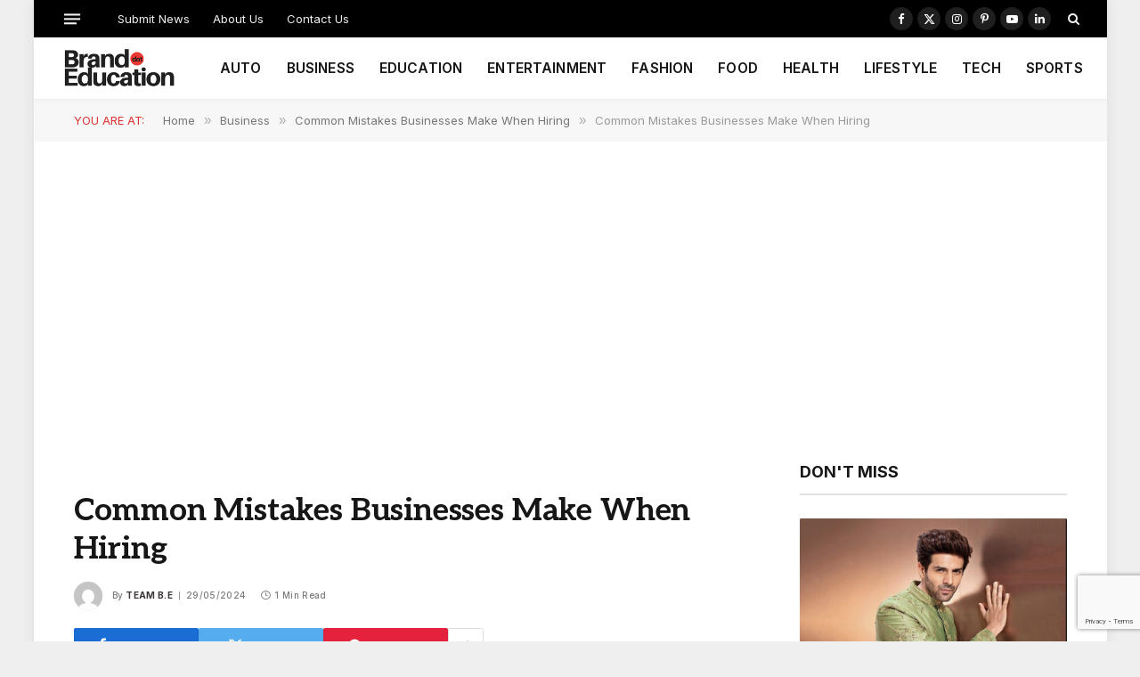

--- FILE ---
content_type: text/html; charset=UTF-8
request_url: https://brand.education/common-mistakes-businesses-make-when-hiring/common-mistakes-businesses-make-when-hiring/
body_size: 17895
content:

<!DOCTYPE html>
<html lang="en-GB" class="s-light site-s-light">

<head>

	<meta charset="UTF-8" />
	<meta name="viewport" content="width=device-width, initial-scale=1" />
	<meta name='robots' content='index, follow, max-image-preview:large, max-snippet:-1, max-video-preview:-1' />

	<!-- This site is optimized with the Yoast SEO plugin v26.6 - https://yoast.com/wordpress/plugins/seo/ -->
	<title>Common Mistakes Businesses Make When Hiring - Brand Education</title><link rel="preload" as="font" href="https://usercontent.one/wp/brand.education/wp-content/themes/smart-mag/css/icons/fonts/ts-icons.woff2?v3_2&media=1767197773" type="font/woff2" crossorigin="anonymous" />
	<link rel="canonical" href="https://brand.education/common-mistakes-businesses-make-when-hiring/common-mistakes-businesses-make-when-hiring/" />
	<meta property="og:locale" content="en_GB" />
	<meta property="og:type" content="article" />
	<meta property="og:title" content="Common Mistakes Businesses Make When Hiring - Brand Education" />
	<meta property="og:url" content="https://brand.education/common-mistakes-businesses-make-when-hiring/common-mistakes-businesses-make-when-hiring/" />
	<meta property="og:site_name" content="Brand Education" />
	<meta property="article:publisher" content="https://www.facebook.com/BrandEducates" />
	<meta property="og:image" content="https://brand.education/common-mistakes-businesses-make-when-hiring/common-mistakes-businesses-make-when-hiring" />
	<meta property="og:image:width" content="1" />
	<meta property="og:image:height" content="1" />
	<meta property="og:image:type" content="image/png" />
	<meta name="twitter:card" content="summary_large_image" />
	<meta name="twitter:site" content="@BrandEducates" />
	<script type="application/ld+json" class="yoast-schema-graph">{"@context":"https://schema.org","@graph":[{"@type":"Article","@id":"https://brand.education/common-mistakes-businesses-make-when-hiring/common-mistakes-businesses-make-when-hiring/#article","isPartOf":{"@id":"https://brand.education/common-mistakes-businesses-make-when-hiring/common-mistakes-businesses-make-when-hiring/"},"author":{"name":"Team B.E","@id":"https://brand.education/#/schema/person/b5956e5cc7d0e859c5359979edc3bc01"},"headline":"Common Mistakes Businesses Make When Hiring","datePublished":"2024-05-29T14:18:45+00:00","mainEntityOfPage":{"@id":"https://brand.education/common-mistakes-businesses-make-when-hiring/common-mistakes-businesses-make-when-hiring/"},"wordCount":6,"publisher":{"@id":"https://brand.education/#organization"},"image":{"@id":"https://brand.education/common-mistakes-businesses-make-when-hiring/common-mistakes-businesses-make-when-hiring/#primaryimage"},"thumbnailUrl":"https://brand.education/wp-content/uploads/2024/05/Common-Mistakes-Businesses-Make-When-Hiring.png","inLanguage":"en-GB"},{"@type":"WebPage","@id":"https://brand.education/common-mistakes-businesses-make-when-hiring/common-mistakes-businesses-make-when-hiring/","url":"https://brand.education/common-mistakes-businesses-make-when-hiring/common-mistakes-businesses-make-when-hiring/","name":"Common Mistakes Businesses Make When Hiring - Brand Education","isPartOf":{"@id":"https://brand.education/#website"},"primaryImageOfPage":{"@id":"https://brand.education/common-mistakes-businesses-make-when-hiring/common-mistakes-businesses-make-when-hiring/#primaryimage"},"image":{"@id":"https://brand.education/common-mistakes-businesses-make-when-hiring/common-mistakes-businesses-make-when-hiring/#primaryimage"},"thumbnailUrl":"https://brand.education/wp-content/uploads/2024/05/Common-Mistakes-Businesses-Make-When-Hiring.png","datePublished":"2024-05-29T14:18:45+00:00","breadcrumb":{"@id":"https://brand.education/common-mistakes-businesses-make-when-hiring/common-mistakes-businesses-make-when-hiring/#breadcrumb"},"inLanguage":"en-GB","potentialAction":[{"@type":"ReadAction","target":["https://brand.education/common-mistakes-businesses-make-when-hiring/common-mistakes-businesses-make-when-hiring/"]}]},{"@type":"ImageObject","inLanguage":"en-GB","@id":"https://brand.education/common-mistakes-businesses-make-when-hiring/common-mistakes-businesses-make-when-hiring/#primaryimage","url":"https://brand.education/wp-content/uploads/2024/05/Common-Mistakes-Businesses-Make-When-Hiring.png","contentUrl":"https://brand.education/wp-content/uploads/2024/05/Common-Mistakes-Businesses-Make-When-Hiring.png","width":820,"height":462},{"@type":"BreadcrumbList","@id":"https://brand.education/common-mistakes-businesses-make-when-hiring/common-mistakes-businesses-make-when-hiring/#breadcrumb","itemListElement":[{"@type":"ListItem","position":1,"name":"Home","item":"https://brand.education/"},{"@type":"ListItem","position":2,"name":"Common Mistakes Businesses Make When Hiring","item":"https://brand.education/common-mistakes-businesses-make-when-hiring/"},{"@type":"ListItem","position":3,"name":"Common Mistakes Businesses Make When Hiring"}]},{"@type":"WebSite","@id":"https://brand.education/#website","url":"https://brand.education/","name":"Brand Education","description":"Brand Updates &amp; Brand Reviews","publisher":{"@id":"https://brand.education/#organization"},"potentialAction":[{"@type":"SearchAction","target":{"@type":"EntryPoint","urlTemplate":"https://brand.education/?s={search_term_string}"},"query-input":{"@type":"PropertyValueSpecification","valueRequired":true,"valueName":"search_term_string"}}],"inLanguage":"en-GB"},{"@type":"Organization","@id":"https://brand.education/#organization","name":"Brand.Education","url":"https://brand.education/","logo":{"@type":"ImageObject","inLanguage":"en-GB","@id":"https://brand.education/#/schema/logo/image/","url":"https://brand.education/wp-content/uploads/2019/06/BRAND-NEWS.png","contentUrl":"https://brand.education/wp-content/uploads/2019/06/BRAND-NEWS.png","width":800,"height":800,"caption":"Brand.Education"},"image":{"@id":"https://brand.education/#/schema/logo/image/"},"sameAs":["https://www.facebook.com/BrandEducates","https://x.com/BrandEducates","https://www.instagram.com/BrandEducates/","https://www.linkedin.com/company/brandeducates/"]},{"@type":"Person","@id":"https://brand.education/#/schema/person/b5956e5cc7d0e859c5359979edc3bc01","name":"Team B.E","image":{"@type":"ImageObject","inLanguage":"en-GB","@id":"https://brand.education/#/schema/person/image/","url":"https://secure.gravatar.com/avatar/dfd2cebeaa7a66e44a70936ac63605d914a929c7ae9081d58b506890e534e900?s=96&d=mm&r=g","contentUrl":"https://secure.gravatar.com/avatar/dfd2cebeaa7a66e44a70936ac63605d914a929c7ae9081d58b506890e534e900?s=96&d=mm&r=g","caption":"Team B.E"},"url":"https://brand.education/author/teambrand-education/"}]}</script>
	<!-- / Yoast SEO plugin. -->


<link rel='dns-prefetch' href='//www.googletagmanager.com' />
<link rel='dns-prefetch' href='//fonts.googleapis.com' />
<link rel="alternate" type="application/rss+xml" title="Brand Education &raquo; Feed" href="https://brand.education/feed/" />
<link rel="alternate" type="application/rss+xml" title="Brand Education &raquo; Comments Feed" href="https://brand.education/comments/feed/" />
<link rel="alternate" title="oEmbed (JSON)" type="application/json+oembed" href="https://brand.education/wp-json/oembed/1.0/embed?url=https%3A%2F%2Fbrand.education%2Fcommon-mistakes-businesses-make-when-hiring%2Fcommon-mistakes-businesses-make-when-hiring%2F" />
<link rel="alternate" title="oEmbed (XML)" type="text/xml+oembed" href="https://brand.education/wp-json/oembed/1.0/embed?url=https%3A%2F%2Fbrand.education%2Fcommon-mistakes-businesses-make-when-hiring%2Fcommon-mistakes-businesses-make-when-hiring%2F&#038;format=xml" />
<style id='wp-img-auto-sizes-contain-inline-css' type='text/css'>
img:is([sizes=auto i],[sizes^="auto," i]){contain-intrinsic-size:3000px 1500px}
/*# sourceURL=wp-img-auto-sizes-contain-inline-css */
</style>
<style id='wp-emoji-styles-inline-css' type='text/css'>

	img.wp-smiley, img.emoji {
		display: inline !important;
		border: none !important;
		box-shadow: none !important;
		height: 1em !important;
		width: 1em !important;
		margin: 0 0.07em !important;
		vertical-align: -0.1em !important;
		background: none !important;
		padding: 0 !important;
	}
/*# sourceURL=wp-emoji-styles-inline-css */
</style>
<link rel='stylesheet' id='wp-block-library-css' href='https://brand.education/wp-includes/css/dist/block-library/style.min.css?ver=6.9' type='text/css' media='all' />
<style id='classic-theme-styles-inline-css' type='text/css'>
/*! This file is auto-generated */
.wp-block-button__link{color:#fff;background-color:#32373c;border-radius:9999px;box-shadow:none;text-decoration:none;padding:calc(.667em + 2px) calc(1.333em + 2px);font-size:1.125em}.wp-block-file__button{background:#32373c;color:#fff;text-decoration:none}
/*# sourceURL=/wp-includes/css/classic-themes.min.css */
</style>
<style id='global-styles-inline-css' type='text/css'>
:root{--wp--preset--aspect-ratio--square: 1;--wp--preset--aspect-ratio--4-3: 4/3;--wp--preset--aspect-ratio--3-4: 3/4;--wp--preset--aspect-ratio--3-2: 3/2;--wp--preset--aspect-ratio--2-3: 2/3;--wp--preset--aspect-ratio--16-9: 16/9;--wp--preset--aspect-ratio--9-16: 9/16;--wp--preset--color--black: #000000;--wp--preset--color--cyan-bluish-gray: #abb8c3;--wp--preset--color--white: #ffffff;--wp--preset--color--pale-pink: #f78da7;--wp--preset--color--vivid-red: #cf2e2e;--wp--preset--color--luminous-vivid-orange: #ff6900;--wp--preset--color--luminous-vivid-amber: #fcb900;--wp--preset--color--light-green-cyan: #7bdcb5;--wp--preset--color--vivid-green-cyan: #00d084;--wp--preset--color--pale-cyan-blue: #8ed1fc;--wp--preset--color--vivid-cyan-blue: #0693e3;--wp--preset--color--vivid-purple: #9b51e0;--wp--preset--gradient--vivid-cyan-blue-to-vivid-purple: linear-gradient(135deg,rgb(6,147,227) 0%,rgb(155,81,224) 100%);--wp--preset--gradient--light-green-cyan-to-vivid-green-cyan: linear-gradient(135deg,rgb(122,220,180) 0%,rgb(0,208,130) 100%);--wp--preset--gradient--luminous-vivid-amber-to-luminous-vivid-orange: linear-gradient(135deg,rgb(252,185,0) 0%,rgb(255,105,0) 100%);--wp--preset--gradient--luminous-vivid-orange-to-vivid-red: linear-gradient(135deg,rgb(255,105,0) 0%,rgb(207,46,46) 100%);--wp--preset--gradient--very-light-gray-to-cyan-bluish-gray: linear-gradient(135deg,rgb(238,238,238) 0%,rgb(169,184,195) 100%);--wp--preset--gradient--cool-to-warm-spectrum: linear-gradient(135deg,rgb(74,234,220) 0%,rgb(151,120,209) 20%,rgb(207,42,186) 40%,rgb(238,44,130) 60%,rgb(251,105,98) 80%,rgb(254,248,76) 100%);--wp--preset--gradient--blush-light-purple: linear-gradient(135deg,rgb(255,206,236) 0%,rgb(152,150,240) 100%);--wp--preset--gradient--blush-bordeaux: linear-gradient(135deg,rgb(254,205,165) 0%,rgb(254,45,45) 50%,rgb(107,0,62) 100%);--wp--preset--gradient--luminous-dusk: linear-gradient(135deg,rgb(255,203,112) 0%,rgb(199,81,192) 50%,rgb(65,88,208) 100%);--wp--preset--gradient--pale-ocean: linear-gradient(135deg,rgb(255,245,203) 0%,rgb(182,227,212) 50%,rgb(51,167,181) 100%);--wp--preset--gradient--electric-grass: linear-gradient(135deg,rgb(202,248,128) 0%,rgb(113,206,126) 100%);--wp--preset--gradient--midnight: linear-gradient(135deg,rgb(2,3,129) 0%,rgb(40,116,252) 100%);--wp--preset--font-size--small: 13px;--wp--preset--font-size--medium: 20px;--wp--preset--font-size--large: 36px;--wp--preset--font-size--x-large: 42px;--wp--preset--spacing--20: 0.44rem;--wp--preset--spacing--30: 0.67rem;--wp--preset--spacing--40: 1rem;--wp--preset--spacing--50: 1.5rem;--wp--preset--spacing--60: 2.25rem;--wp--preset--spacing--70: 3.38rem;--wp--preset--spacing--80: 5.06rem;--wp--preset--shadow--natural: 6px 6px 9px rgba(0, 0, 0, 0.2);--wp--preset--shadow--deep: 12px 12px 50px rgba(0, 0, 0, 0.4);--wp--preset--shadow--sharp: 6px 6px 0px rgba(0, 0, 0, 0.2);--wp--preset--shadow--outlined: 6px 6px 0px -3px rgb(255, 255, 255), 6px 6px rgb(0, 0, 0);--wp--preset--shadow--crisp: 6px 6px 0px rgb(0, 0, 0);}:where(.is-layout-flex){gap: 0.5em;}:where(.is-layout-grid){gap: 0.5em;}body .is-layout-flex{display: flex;}.is-layout-flex{flex-wrap: wrap;align-items: center;}.is-layout-flex > :is(*, div){margin: 0;}body .is-layout-grid{display: grid;}.is-layout-grid > :is(*, div){margin: 0;}:where(.wp-block-columns.is-layout-flex){gap: 2em;}:where(.wp-block-columns.is-layout-grid){gap: 2em;}:where(.wp-block-post-template.is-layout-flex){gap: 1.25em;}:where(.wp-block-post-template.is-layout-grid){gap: 1.25em;}.has-black-color{color: var(--wp--preset--color--black) !important;}.has-cyan-bluish-gray-color{color: var(--wp--preset--color--cyan-bluish-gray) !important;}.has-white-color{color: var(--wp--preset--color--white) !important;}.has-pale-pink-color{color: var(--wp--preset--color--pale-pink) !important;}.has-vivid-red-color{color: var(--wp--preset--color--vivid-red) !important;}.has-luminous-vivid-orange-color{color: var(--wp--preset--color--luminous-vivid-orange) !important;}.has-luminous-vivid-amber-color{color: var(--wp--preset--color--luminous-vivid-amber) !important;}.has-light-green-cyan-color{color: var(--wp--preset--color--light-green-cyan) !important;}.has-vivid-green-cyan-color{color: var(--wp--preset--color--vivid-green-cyan) !important;}.has-pale-cyan-blue-color{color: var(--wp--preset--color--pale-cyan-blue) !important;}.has-vivid-cyan-blue-color{color: var(--wp--preset--color--vivid-cyan-blue) !important;}.has-vivid-purple-color{color: var(--wp--preset--color--vivid-purple) !important;}.has-black-background-color{background-color: var(--wp--preset--color--black) !important;}.has-cyan-bluish-gray-background-color{background-color: var(--wp--preset--color--cyan-bluish-gray) !important;}.has-white-background-color{background-color: var(--wp--preset--color--white) !important;}.has-pale-pink-background-color{background-color: var(--wp--preset--color--pale-pink) !important;}.has-vivid-red-background-color{background-color: var(--wp--preset--color--vivid-red) !important;}.has-luminous-vivid-orange-background-color{background-color: var(--wp--preset--color--luminous-vivid-orange) !important;}.has-luminous-vivid-amber-background-color{background-color: var(--wp--preset--color--luminous-vivid-amber) !important;}.has-light-green-cyan-background-color{background-color: var(--wp--preset--color--light-green-cyan) !important;}.has-vivid-green-cyan-background-color{background-color: var(--wp--preset--color--vivid-green-cyan) !important;}.has-pale-cyan-blue-background-color{background-color: var(--wp--preset--color--pale-cyan-blue) !important;}.has-vivid-cyan-blue-background-color{background-color: var(--wp--preset--color--vivid-cyan-blue) !important;}.has-vivid-purple-background-color{background-color: var(--wp--preset--color--vivid-purple) !important;}.has-black-border-color{border-color: var(--wp--preset--color--black) !important;}.has-cyan-bluish-gray-border-color{border-color: var(--wp--preset--color--cyan-bluish-gray) !important;}.has-white-border-color{border-color: var(--wp--preset--color--white) !important;}.has-pale-pink-border-color{border-color: var(--wp--preset--color--pale-pink) !important;}.has-vivid-red-border-color{border-color: var(--wp--preset--color--vivid-red) !important;}.has-luminous-vivid-orange-border-color{border-color: var(--wp--preset--color--luminous-vivid-orange) !important;}.has-luminous-vivid-amber-border-color{border-color: var(--wp--preset--color--luminous-vivid-amber) !important;}.has-light-green-cyan-border-color{border-color: var(--wp--preset--color--light-green-cyan) !important;}.has-vivid-green-cyan-border-color{border-color: var(--wp--preset--color--vivid-green-cyan) !important;}.has-pale-cyan-blue-border-color{border-color: var(--wp--preset--color--pale-cyan-blue) !important;}.has-vivid-cyan-blue-border-color{border-color: var(--wp--preset--color--vivid-cyan-blue) !important;}.has-vivid-purple-border-color{border-color: var(--wp--preset--color--vivid-purple) !important;}.has-vivid-cyan-blue-to-vivid-purple-gradient-background{background: var(--wp--preset--gradient--vivid-cyan-blue-to-vivid-purple) !important;}.has-light-green-cyan-to-vivid-green-cyan-gradient-background{background: var(--wp--preset--gradient--light-green-cyan-to-vivid-green-cyan) !important;}.has-luminous-vivid-amber-to-luminous-vivid-orange-gradient-background{background: var(--wp--preset--gradient--luminous-vivid-amber-to-luminous-vivid-orange) !important;}.has-luminous-vivid-orange-to-vivid-red-gradient-background{background: var(--wp--preset--gradient--luminous-vivid-orange-to-vivid-red) !important;}.has-very-light-gray-to-cyan-bluish-gray-gradient-background{background: var(--wp--preset--gradient--very-light-gray-to-cyan-bluish-gray) !important;}.has-cool-to-warm-spectrum-gradient-background{background: var(--wp--preset--gradient--cool-to-warm-spectrum) !important;}.has-blush-light-purple-gradient-background{background: var(--wp--preset--gradient--blush-light-purple) !important;}.has-blush-bordeaux-gradient-background{background: var(--wp--preset--gradient--blush-bordeaux) !important;}.has-luminous-dusk-gradient-background{background: var(--wp--preset--gradient--luminous-dusk) !important;}.has-pale-ocean-gradient-background{background: var(--wp--preset--gradient--pale-ocean) !important;}.has-electric-grass-gradient-background{background: var(--wp--preset--gradient--electric-grass) !important;}.has-midnight-gradient-background{background: var(--wp--preset--gradient--midnight) !important;}.has-small-font-size{font-size: var(--wp--preset--font-size--small) !important;}.has-medium-font-size{font-size: var(--wp--preset--font-size--medium) !important;}.has-large-font-size{font-size: var(--wp--preset--font-size--large) !important;}.has-x-large-font-size{font-size: var(--wp--preset--font-size--x-large) !important;}
:where(.wp-block-post-template.is-layout-flex){gap: 1.25em;}:where(.wp-block-post-template.is-layout-grid){gap: 1.25em;}
:where(.wp-block-term-template.is-layout-flex){gap: 1.25em;}:where(.wp-block-term-template.is-layout-grid){gap: 1.25em;}
:where(.wp-block-columns.is-layout-flex){gap: 2em;}:where(.wp-block-columns.is-layout-grid){gap: 2em;}
:root :where(.wp-block-pullquote){font-size: 1.5em;line-height: 1.6;}
/*# sourceURL=global-styles-inline-css */
</style>
<link rel='stylesheet' id='contact-form-7-css' href='https://usercontent.one/wp/brand.education/wp-content/plugins/contact-form-7/includes/css/styles.css?ver=6.1.4&media=1767197773' type='text/css' media='all' />
<link rel='stylesheet' id='smartmag-core-css' href='https://usercontent.one/wp/brand.education/wp-content/themes/smart-mag/style.css?ver=10.2.1&media=1767197773' type='text/css' media='all' />
<style id='smartmag-core-inline-css' type='text/css'>
:root { --c-main: #dd3333;
--c-main-rgb: 221,51,51;
--text-font: "Aleo", system-ui, -apple-system, "Segoe UI", Arial, sans-serif;
--body-font: "Aleo", system-ui, -apple-system, "Segoe UI", Arial, sans-serif;
--ui-font: "Inter", system-ui, -apple-system, "Segoe UI", Arial, sans-serif;
--title-font: "Inter", system-ui, -apple-system, "Segoe UI", Arial, sans-serif;
--h-font: "Inter", system-ui, -apple-system, "Segoe UI", Arial, sans-serif;
--title-font: var(--body-font);
--main-width: 1115px;
--c-post-meta: #7a7a7a;
--p-title-space: 8px;
--excerpt-mt: 10px;
--c-excerpts: #3a3636;
--excerpt-size: 13px; }
:root { --sidebar-width: 300px; }
.ts-row, .has-el-gap { --sidebar-c-width: calc(var(--sidebar-width) + var(--grid-gutter-h) + var(--sidebar-c-pad)); }
:root { --sidebar-pad: 20px; --sidebar-sep-pad: 20px; }
.smart-head-main { --c-shadow: rgba(0,0,0,0.02); }
.smart-head-main .smart-head-top { --head-h: 42px; }
.smart-head-main .smart-head-mid { --head-h: 70px; border-bottom-width: 1px; border-bottom-color: #efefef; }
.s-dark .smart-head-main .smart-head-mid,
.smart-head-main .s-dark.smart-head-mid { border-bottom-color: #3f3f3f; }
.navigation-main .menu > li > a { font-size: 15.4px; letter-spacing: 0.01em; }
.navigation-main { --nav-items-space: 14px; }
.nav-hov-b .menu > li > a:before { border-width: 3px; }
.s-dark .smart-head-main .spc-social,
.smart-head-main .s-dark .spc-social { --c-spc-social: #ffffff; --c-spc-social-hov: rgba(255,255,255,0.92); }
.smart-head-main .spc-social { --spc-social-fs: 13px; --spc-social-size: 26px; --spc-social-space: 5px; }
.s-dark .smart-head-main .offcanvas-toggle:hover,
.smart-head-main .s-dark .offcanvas-toggle:hover { --c-hamburger: #bcbcbc; }
.smart-head-main .offcanvas-toggle { transform: scale(0.7); --item-mr: 25px; }
.smart-head .ts-button1 { border-radius: 3px; height: 34px; line-height: 34px; padding-left: 14px; padding-right: 14px; }
.post-meta .meta-item, .post-meta .text-in { font-size: 10px; font-weight: 500; text-transform: initial; letter-spacing: 0.03em; }
.post-meta .text-in, .post-meta .post-cat > a { font-size: 10px; }
.post-meta .post-cat > a { font-weight: 600; text-transform: uppercase; letter-spacing: 0.05em; }
.post-meta .post-author > a { font-weight: bold; text-transform: uppercase; }
.s-light .block-wrap.s-dark { --c-post-meta: var(--c-contrast-450); }
.s-dark, .s-light .block-wrap.s-dark { --c-post-meta: #ffffff; }
.post-meta .post-author > a { color: #3a3636; }
.s-dark .post-meta .post-author > a { color: #ffffff; }
.post-meta { --p-meta-sep: "\7c"; --p-meta-sep-pad: 6px; }
.post-meta .meta-item:before { transform: scale(0.75); }
.l-post { --media-radius: 1px; }
.l-post .excerpt { font-family: var(--ui-font); }
.cat-labels .category { font-family: var(--ui-font); font-size: 9px; line-height: 2; letter-spacing: 0.05em; }
.block-head-b .heading { font-size: 18px; font-weight: bold; text-transform: uppercase; }
.block-head-b { --space-below: 15px; }
.block-head-h .heading { font-weight: bold; }
.block-head-h { --border-weight: 2px; }
.s-dark .load-button { background-color: #707070; }
.load-button { border-color: #e8e8e8; padding-top: 13px; padding-bottom: 14px; width: 300px; }
.loop-grid .ratio-is-custom { padding-bottom: calc(100% / 1.55); }
.loop-grid-base .post-title { font-size: 17px; }
.loop-grid-sm .post-title { font-size: 15px; }
.has-nums-c .l-post .post-title:before,
.has-nums-c .l-post .content:before { font-size: 18px; font-weight: bold; }
.has-nums:not(.has-nums-c) { --num-color: var(--c-main); }
.has-nums-a .l-post .post-title:before,
.has-nums-b .l-post .content:before { content: counter(ts-loop) "."; }
.loop-small .post-title { font-size: 14px; font-weight: bold; }
@media (min-width: 1200px) { .nav-hov-b .menu > li > a:before { width: calc(100% - (var(--nav-items-space, 15px)*2)); left: var(--nav-items-space); } }
@media (min-width: 941px) and (max-width: 1200px) { .ts-row, .has-el-gap { --sidebar-c-width: calc(var(--sidebar-width) + var(--grid-gutter-h) + var(--sidebar-c-pad)); }
.navigation-main .menu > li > a { font-size: calc(10px + (15.4px - 10px) * .7); } }


/*# sourceURL=smartmag-core-inline-css */
</style>
<link rel='stylesheet' id='smartmag-magnific-popup-css' href='https://usercontent.one/wp/brand.education/wp-content/themes/smart-mag/css/lightbox.css?ver=10.2.1&media=1767197773' type='text/css' media='all' />
<link rel='stylesheet' id='smartmag-icons-css' href='https://usercontent.one/wp/brand.education/wp-content/themes/smart-mag/css/icons/icons.css?ver=10.2.1&media=1767197773' type='text/css' media='all' />
<link rel='stylesheet' id='smartmag-gfonts-custom-css' href='https://fonts.googleapis.com/css?family=Aleo%3A400%2C500%2C600%2C700%7CInter%3A400%2C500%2C600%2C700&#038;display=swap' type='text/css' media='all' />
<script type="text/javascript" id="smartmag-lazy-inline-js-after">
/* <![CDATA[ */
/**
 * @copyright ThemeSphere
 * @preserve
 */
var BunyadLazy={};BunyadLazy.load=function(){function a(e,n){var t={};e.dataset.bgset&&e.dataset.sizes?(t.sizes=e.dataset.sizes,t.srcset=e.dataset.bgset):t.src=e.dataset.bgsrc,function(t){var a=t.dataset.ratio;if(0<a){const e=t.parentElement;if(e.classList.contains("media-ratio")){const n=e.style;n.getPropertyValue("--a-ratio")||(n.paddingBottom=100/a+"%")}}}(e);var a,o=document.createElement("img");for(a in o.onload=function(){var t="url('"+(o.currentSrc||o.src)+"')",a=e.style;a.backgroundImage!==t&&requestAnimationFrame(()=>{a.backgroundImage=t,n&&n()}),o.onload=null,o.onerror=null,o=null},o.onerror=o.onload,t)o.setAttribute(a,t[a]);o&&o.complete&&0<o.naturalWidth&&o.onload&&o.onload()}function e(t){t.dataset.loaded||a(t,()=>{document.dispatchEvent(new Event("lazyloaded")),t.dataset.loaded=1})}function n(t){"complete"===document.readyState?t():window.addEventListener("load",t)}return{initEarly:function(){var t,a=()=>{document.querySelectorAll(".img.bg-cover:not(.lazyload)").forEach(e)};"complete"!==document.readyState?(t=setInterval(a,150),n(()=>{a(),clearInterval(t)})):a()},callOnLoad:n,initBgImages:function(t){t&&n(()=>{document.querySelectorAll(".img.bg-cover").forEach(e)})},bgLoad:a}}(),BunyadLazy.load.initEarly();
//# sourceURL=smartmag-lazy-inline-js-after
/* ]]> */
</script>
<script type="text/javascript" src="https://usercontent.one/wp/brand.education/wp-content/plugins/sphere-post-views/assets/js/post-views.js?ver=1.0.1&media=1767197773" id="sphere-post-views-js"></script>
<script type="text/javascript" id="sphere-post-views-js-after">
/* <![CDATA[ */
var Sphere_PostViews = {"ajaxUrl":"https:\/\/brand.education\/wp-admin\/admin-ajax.php?sphere_post_views=1","sampling":0,"samplingRate":10,"repeatCountDelay":0,"postID":false,"token":"571d59f825"}
//# sourceURL=sphere-post-views-js-after
/* ]]> */
</script>

<!-- Google tag (gtag.js) snippet added by Site Kit -->
<!-- Google Analytics snippet added by Site Kit -->
<script type="text/javascript" src="https://www.googletagmanager.com/gtag/js?id=GT-K8HJHX4" id="google_gtagjs-js" async></script>
<script type="text/javascript" id="google_gtagjs-js-after">
/* <![CDATA[ */
window.dataLayer = window.dataLayer || [];function gtag(){dataLayer.push(arguments);}
gtag("set","linker",{"domains":["brand.education"]});
gtag("js", new Date());
gtag("set", "developer_id.dZTNiMT", true);
gtag("config", "GT-K8HJHX4");
//# sourceURL=google_gtagjs-js-after
/* ]]> */
</script>
<script type="text/javascript" src="https://brand.education/wp-includes/js/jquery/jquery.min.js?ver=3.7.1" id="jquery-core-js"></script>
<script type="text/javascript" src="https://brand.education/wp-includes/js/jquery/jquery-migrate.min.js?ver=3.4.1" id="jquery-migrate-js"></script>
<link rel="https://api.w.org/" href="https://brand.education/wp-json/" /><link rel="alternate" title="JSON" type="application/json" href="https://brand.education/wp-json/wp/v2/media/27978" /><link rel="EditURI" type="application/rsd+xml" title="RSD" href="https://brand.education/xmlrpc.php?rsd" />
<meta name="generator" content="WordPress 6.9" />
<link rel='shortlink' href='https://brand.education/?p=27978' />
<meta name="generator" content="Site Kit by Google 1.168.0" /><script async src="https://pagead2.googlesyndication.com/pagead/js/adsbygoogle.js?client=ca-pub-3150697123808432"
     crossorigin="anonymous"></script>
		<script>
		var BunyadSchemeKey = 'bunyad-scheme';
		(() => {
			const d = document.documentElement;
			const c = d.classList;
			var scheme = localStorage.getItem(BunyadSchemeKey);
			
			if (scheme) {
				d.dataset.origClass = c;
				scheme === 'dark' ? c.remove('s-light', 'site-s-light') : c.remove('s-dark', 'site-s-dark');
				c.add('site-s-' + scheme, 's-' + scheme);
			}
		})();
		</script>
		<meta name="generator" content="Elementor 3.34.0; features: e_font_icon_svg, additional_custom_breakpoints; settings: css_print_method-external, google_font-enabled, font_display-swap">
			<style>
				.e-con.e-parent:nth-of-type(n+4):not(.e-lazyloaded):not(.e-no-lazyload),
				.e-con.e-parent:nth-of-type(n+4):not(.e-lazyloaded):not(.e-no-lazyload) * {
					background-image: none !important;
				}
				@media screen and (max-height: 1024px) {
					.e-con.e-parent:nth-of-type(n+3):not(.e-lazyloaded):not(.e-no-lazyload),
					.e-con.e-parent:nth-of-type(n+3):not(.e-lazyloaded):not(.e-no-lazyload) * {
						background-image: none !important;
					}
				}
				@media screen and (max-height: 640px) {
					.e-con.e-parent:nth-of-type(n+2):not(.e-lazyloaded):not(.e-no-lazyload),
					.e-con.e-parent:nth-of-type(n+2):not(.e-lazyloaded):not(.e-no-lazyload) * {
						background-image: none !important;
					}
				}
			</style>
			<link rel='stylesheet' id='10.2.1-1768869908' href='https://usercontent.one/wp/brand.education/wp-content/bs-booster-cache/14792daf397f6ec01b683f65e9045850.css?media=1767197773' type='text/css' media='all' />
<link rel="icon" href="https://usercontent.one/wp/brand.education/wp-content/uploads/2017/10/BE-150x150.png?media=1767197773" sizes="32x32" />
<link rel="icon" href="https://usercontent.one/wp/brand.education/wp-content/uploads/2017/10/BE-300x300.png?media=1767197773" sizes="192x192" />
<link rel="apple-touch-icon" href="https://usercontent.one/wp/brand.education/wp-content/uploads/2017/10/BE-300x300.png?media=1767197773" />
<meta name="msapplication-TileImage" content="https://usercontent.one/wp/brand.education/wp-content/uploads/2017/10/BE-300x300.png?media=1767197773" />
<script async src="https://pagead2.googlesyndication.com/pagead/js/adsbygoogle.js?client=ca-pub-3150697123808432"
     crossorigin="anonymous"></script>

</head>

<body class="attachment wp-singular attachment-template-default single single-attachment postid-27978 attachmentid-27978 attachment-png wp-theme-smart-mag right-sidebar post-layout-modern has-lb has-lb-sm ts-img-hov-fade layout-boxed elementor-default elementor-kit-29925">


	<div class="ts-bg-cover"></div>

<div class="main-wrap">

	
<div class="off-canvas-backdrop"></div>
<div class="mobile-menu-container off-canvas s-dark" id="off-canvas">

	<div class="off-canvas-head">
		<a href="#" class="close">
			<span class="visuallyhidden">Close Menu</span>
			<i class="tsi tsi-times"></i>
		</a>

		<div class="ts-logo">
			<img class="logo-mobile logo-image" src="https://usercontent.one/wp/brand.education/wp-content/uploads/2020/08/Brand-Education-Logo.png?media=1767197773" width="114" height="44" alt="Brand Education"/>		</div>
	</div>

	<div class="off-canvas-content">

		
			<ul id="menu-main-navigation" class="mobile-menu"><li id="menu-item-17353" class="menu-item menu-item-type-taxonomy menu-item-object-category menu-item-17353"><a href="https://brand.education/automobile/">AUTO</a></li>
<li id="menu-item-20745" class="menu-item menu-item-type-taxonomy menu-item-object-category menu-item-20745"><a href="https://brand.education/business/">BUSINESS</a></li>
<li id="menu-item-16527" class="menu-item menu-item-type-taxonomy menu-item-object-category menu-item-16527"><a href="https://brand.education/education/">EDUCATION</a></li>
<li id="menu-item-15161" class="menu-item menu-item-type-taxonomy menu-item-object-category menu-item-15161"><a href="https://brand.education/entertainment/">ENTERTAINMENT</a></li>
<li id="menu-item-15162" class="menu-item menu-item-type-taxonomy menu-item-object-category menu-item-15162"><a href="https://brand.education/fashion/">FASHION</a></li>
<li id="menu-item-15163" class="menu-item menu-item-type-taxonomy menu-item-object-category menu-item-15163"><a href="https://brand.education/food/">FOOD</a></li>
<li id="menu-item-15164" class="menu-item menu-item-type-taxonomy menu-item-object-category menu-item-15164"><a href="https://brand.education/health/">HEALTH</a></li>
<li id="menu-item-15165" class="menu-item menu-item-type-taxonomy menu-item-object-category menu-item-15165"><a href="https://brand.education/lifestyle/">LIFESTYLE</a></li>
<li id="menu-item-15166" class="menu-item menu-item-type-taxonomy menu-item-object-category menu-item-15166"><a href="https://brand.education/technology/">TECH</a></li>
<li id="menu-item-16570" class="menu-item menu-item-type-taxonomy menu-item-object-category menu-item-16570"><a href="https://brand.education/sports/">SPORTS</a></li>
</ul>
		
		
		
		<div class="spc-social-block spc-social spc-social-b smart-head-social">
		
			
				<a href="https://www.facebook.com/BrandDotEducation" class="link service s-facebook" target="_blank" rel="nofollow noopener">
					<i class="icon tsi tsi-facebook"></i>					<span class="visuallyhidden">Facebook</span>
				</a>
									
			
				<a href="https://x.com/Brand0Education" class="link service s-twitter" target="_blank" rel="nofollow noopener">
					<i class="icon tsi tsi-twitter"></i>					<span class="visuallyhidden">X (Twitter)</span>
				</a>
									
			
				<a href="https://www.instagram.com/BrandDotEducation" class="link service s-instagram" target="_blank" rel="nofollow noopener">
					<i class="icon tsi tsi-instagram"></i>					<span class="visuallyhidden">Instagram</span>
				</a>
									
			
				<a href="https://www.youtube.com/@BrandDotEducation" class="link service s-youtube" target="_blank" rel="nofollow noopener">
					<i class="icon tsi tsi-youtube-play"></i>					<span class="visuallyhidden">YouTube</span>
				</a>
									
			
				<a href="https://www.linkedin.com/company/branddoteducation/" class="link service s-linkedin" target="_blank" rel="nofollow noopener">
					<i class="icon tsi tsi-linkedin"></i>					<span class="visuallyhidden">LinkedIn</span>
				</a>
									
			
		</div>

		
	</div>

</div>
<div class="smart-head smart-head-a smart-head-main" id="smart-head" data-sticky="auto" data-sticky-type="smart" data-sticky-full>
	
	<div class="smart-head-row smart-head-top s-dark smart-head-row-full">

		<div class="inner full">

							
				<div class="items items-left ">
				
<button class="offcanvas-toggle has-icon" type="button" aria-label="Menu">
	<span class="hamburger-icon hamburger-icon-a">
		<span class="inner"></span>
	</span>
</button>	<div class="nav-wrap">
		<nav class="navigation navigation-small nav-hov-a">
			<ul id="menu-topbar-navigation" class="menu"><li id="menu-item-30156" class="menu-item menu-item-type-post_type menu-item-object-page menu-item-30156"><a href="https://brand.education/submit-news/">Submit News</a></li>
<li id="menu-item-30155" class="menu-item menu-item-type-post_type menu-item-object-page menu-item-30155"><a href="https://brand.education/about/">About Us</a></li>
<li id="menu-item-30157" class="menu-item menu-item-type-post_type menu-item-object-page menu-item-30157"><a href="https://brand.education/contact/">Contact Us</a></li>
</ul>		</nav>
	</div>
				</div>

							
				<div class="items items-center empty">
								</div>

							
				<div class="items items-right ">
				
		<div class="spc-social-block spc-social spc-social-b smart-head-social">
		
			
				<a href="https://www.facebook.com/BrandDotEducation" class="link service s-facebook" target="_blank" rel="nofollow noopener">
					<i class="icon tsi tsi-facebook"></i>					<span class="visuallyhidden">Facebook</span>
				</a>
									
			
				<a href="https://x.com/Brand0Education" class="link service s-twitter" target="_blank" rel="nofollow noopener">
					<i class="icon tsi tsi-twitter"></i>					<span class="visuallyhidden">X (Twitter)</span>
				</a>
									
			
				<a href="https://www.instagram.com/BrandDotEducation" class="link service s-instagram" target="_blank" rel="nofollow noopener">
					<i class="icon tsi tsi-instagram"></i>					<span class="visuallyhidden">Instagram</span>
				</a>
									
			
				<a href="https://in.pinterest.com/BrandDotEducation/" class="link service s-pinterest" target="_blank" rel="nofollow noopener">
					<i class="icon tsi tsi-pinterest-p"></i>					<span class="visuallyhidden">Pinterest</span>
				</a>
									
			
				<a href="https://www.youtube.com/@BrandDotEducation" class="link service s-youtube" target="_blank" rel="nofollow noopener">
					<i class="icon tsi tsi-youtube-play"></i>					<span class="visuallyhidden">YouTube</span>
				</a>
									
			
				<a href="https://www.linkedin.com/company/branddoteducation/" class="link service s-linkedin" target="_blank" rel="nofollow noopener">
					<i class="icon tsi tsi-linkedin"></i>					<span class="visuallyhidden">LinkedIn</span>
				</a>
									
			
		</div>

		

	<a href="#" class="search-icon has-icon-only is-icon" title="Search">
		<i class="tsi tsi-search"></i>
	</a>

				</div>

						
		</div>
	</div>

	
	<div class="smart-head-row smart-head-mid is-light smart-head-row-full">

		<div class="inner full">

							
				<div class="items items-left ">
					<a href="https://brand.education/" title="Brand Education" rel="home" class="logo-link ts-logo logo-is-image">
		<span>
			
				
					<img src="https://usercontent.one/wp/brand.education/wp-content/uploads/2020/08/Brand-Education-Logo.png?media=1767197773" class="logo-image" alt="Brand Education" width="227" height="87"/>
									 
					</span>
	</a>	<div class="nav-wrap">
		<nav class="navigation navigation-main nav-hov-b">
			<ul id="menu-main-navigation-1" class="menu"><li class="menu-item menu-item-type-taxonomy menu-item-object-category menu-cat-3130 menu-item-17353"><a href="https://brand.education/automobile/">AUTO</a></li>
<li class="menu-item menu-item-type-taxonomy menu-item-object-category menu-cat-1 menu-item-20745"><a href="https://brand.education/business/">BUSINESS</a></li>
<li class="menu-item menu-item-type-taxonomy menu-item-object-category menu-cat-31 menu-item-16527"><a href="https://brand.education/education/">EDUCATION</a></li>
<li class="menu-item menu-item-type-taxonomy menu-item-object-category menu-cat-3124 menu-item-15161"><a href="https://brand.education/entertainment/">ENTERTAINMENT</a></li>
<li class="menu-item menu-item-type-taxonomy menu-item-object-category menu-cat-3127 menu-item-15162"><a href="https://brand.education/fashion/">FASHION</a></li>
<li class="menu-item menu-item-type-taxonomy menu-item-object-category menu-cat-3121 menu-item-15163"><a href="https://brand.education/food/">FOOD</a></li>
<li class="menu-item menu-item-type-taxonomy menu-item-object-category menu-cat-3122 menu-item-15164"><a href="https://brand.education/health/">HEALTH</a></li>
<li class="menu-item menu-item-type-taxonomy menu-item-object-category menu-cat-3125 menu-item-15165"><a href="https://brand.education/lifestyle/">LIFESTYLE</a></li>
<li class="menu-item menu-item-type-taxonomy menu-item-object-category menu-cat-3123 menu-item-15166"><a href="https://brand.education/technology/">TECH</a></li>
<li class="menu-item menu-item-type-taxonomy menu-item-object-category menu-cat-5728 menu-item-16570"><a href="https://brand.education/sports/">SPORTS</a></li>
</ul>		</nav>
	</div>
				</div>

							
				<div class="items items-center empty">
								</div>

							
				<div class="items items-right empty">
								</div>

						
		</div>
	</div>

	</div>
<div class="smart-head smart-head-a smart-head-mobile" id="smart-head-mobile" data-sticky="mid" data-sticky-type="smart" data-sticky-full>
	
	<div class="smart-head-row smart-head-mid smart-head-row-3 is-light smart-head-row-full">

		<div class="inner wrap">

							
				<div class="items items-left ">
				
<button class="offcanvas-toggle has-icon" type="button" aria-label="Menu">
	<span class="hamburger-icon hamburger-icon-a">
		<span class="inner"></span>
	</span>
</button>				</div>

							
				<div class="items items-center ">
					<a href="https://brand.education/" title="Brand Education" rel="home" class="logo-link ts-logo logo-is-image">
		<span>
			
									<img class="logo-mobile logo-image" src="https://usercontent.one/wp/brand.education/wp-content/uploads/2020/08/Brand-Education-Logo.png?media=1767197773" width="114" height="44" alt="Brand Education"/>									 
					</span>
	</a>				</div>

							
				<div class="items items-right ">
				

	<a href="#" class="search-icon has-icon-only is-icon" title="Search">
		<i class="tsi tsi-search"></i>
	</a>

				</div>

						
		</div>
	</div>

	</div>
<nav class="breadcrumbs is-full-width breadcrumbs-b" id="breadcrumb"><div class="inner ts-contain "><span class="label">You are at:</span><span><a href="https://brand.education/"><span>Home</span></a></span><span class="delim">&raquo;</span><span><a href="https://brand.education/business/"><span>Business</span></a></span><span class="delim">&raquo;</span><span><a href="https://brand.education/common-mistakes-businesses-make-when-hiring/"><span>Common Mistakes Businesses Make When Hiring</span></a></span><span class="delim">&raquo;</span><span class="current">Common Mistakes Businesses Make When Hiring</span></div></nav>
<div class="main ts-contain cf right-sidebar">
	
		

<div class="ts-row">
	<div class="col-8 main-content s-post-contain">

					<div class="the-post-header s-head-modern s-head-modern-a">
	<div class="post-meta post-meta-a post-meta-left post-meta-single has-below"><div class="post-meta-items meta-above"><span class="meta-item cat-labels">
						
						
					</span>
					</div><h1 class="is-title post-title">Common Mistakes Businesses Make When Hiring</h1><div class="post-meta-items meta-below has-author-img"><span class="meta-item post-author has-img"><img alt='Team B.E' src='https://secure.gravatar.com/avatar/dfd2cebeaa7a66e44a70936ac63605d914a929c7ae9081d58b506890e534e900?s=32&#038;d=mm&#038;r=g' srcset='https://secure.gravatar.com/avatar/dfd2cebeaa7a66e44a70936ac63605d914a929c7ae9081d58b506890e534e900?s=64&#038;d=mm&#038;r=g 2x' class='avatar avatar-32 photo' height='32' width='32' decoding='async'/><span class="by">By</span> <a href="https://brand.education/author/teambrand-education/" title="Posts by Team B.E" rel="author">Team B.E</a></span><span class="meta-item has-next-icon date"><time class="post-date" datetime="2024-05-29T19:48:45+05:30">29/05/2024</time></span><span class="meta-item read-time has-icon"><i class="tsi tsi-clock"></i>1 Min Read</span></div></div>
	<div class="post-share post-share-b spc-social-colors  post-share-b1">

				
		
				
			<a href="https://www.facebook.com/sharer.php?u=https%3A%2F%2Fbrand.education%2Fcommon-mistakes-businesses-make-when-hiring%2Fcommon-mistakes-businesses-make-when-hiring%2F" class="cf service s-facebook service-lg" 
				title="Share on Facebook" target="_blank" rel="nofollow noopener">
				<i class="tsi tsi-facebook"></i>
				<span class="label">Facebook</span>
							</a>
				
				
			<a href="https://twitter.com/intent/tweet?url=https%3A%2F%2Fbrand.education%2Fcommon-mistakes-businesses-make-when-hiring%2Fcommon-mistakes-businesses-make-when-hiring%2F&#038;text=Common%20Mistakes%20Businesses%20Make%20When%20Hiring" class="cf service s-twitter service-lg" 
				title="Share on X (Twitter)" target="_blank" rel="nofollow noopener">
				<i class="tsi tsi-twitter"></i>
				<span class="label">Twitter</span>
							</a>
				
				
			<a href="https://pinterest.com/pin/create/button/?url=https%3A%2F%2Fbrand.education%2Fcommon-mistakes-businesses-make-when-hiring%2Fcommon-mistakes-businesses-make-when-hiring%2F&#038;media=https%3A%2F%2Fbrand.education%2Fwp-content%2Fuploads%2F2024%2F05%2FCommon-Mistakes-Businesses-Make-When-Hiring.png&#038;description=Common%20Mistakes%20Businesses%20Make%20When%20Hiring" class="cf service s-pinterest service-lg" 
				title="Share on Pinterest" target="_blank" rel="nofollow noopener">
				<i class="tsi tsi-pinterest"></i>
				<span class="label">Pinterest</span>
							</a>
				
				
			<a href="https://www.linkedin.com/shareArticle?mini=true&#038;url=https%3A%2F%2Fbrand.education%2Fcommon-mistakes-businesses-make-when-hiring%2Fcommon-mistakes-businesses-make-when-hiring%2F" class="cf service s-linkedin service-sm" 
				title="Share on LinkedIn" target="_blank" rel="nofollow noopener">
				<i class="tsi tsi-linkedin"></i>
				<span class="label">LinkedIn</span>
							</a>
				
				
			<a href="https://www.tumblr.com/share/link?url=https%3A%2F%2Fbrand.education%2Fcommon-mistakes-businesses-make-when-hiring%2Fcommon-mistakes-businesses-make-when-hiring%2F&#038;name=Common%20Mistakes%20Businesses%20Make%20When%20Hiring" class="cf service s-tumblr service-sm" 
				title="Share on Tumblr" target="_blank" rel="nofollow noopener">
				<i class="tsi tsi-tumblr"></i>
				<span class="label">Tumblr</span>
							</a>
				
				
			<a href="mailto:?subject=Common%20Mistakes%20Businesses%20Make%20When%20Hiring&#038;body=https%3A%2F%2Fbrand.education%2Fcommon-mistakes-businesses-make-when-hiring%2Fcommon-mistakes-businesses-make-when-hiring%2F" class="cf service s-email service-sm" 
				title="Share via Email" target="_blank" rel="nofollow noopener">
				<i class="tsi tsi-envelope-o"></i>
				<span class="label">Email</span>
							</a>
				
		
				
					<a href="#" class="show-more" title="Show More Social Sharing"><i class="tsi tsi-share"></i></a>
		
				
	</div>

	
	
</div>		
					<div class="single-featured">	
	<div class="featured">
			</div>

	</div>
		
		<div class="the-post s-post-modern">

			<article id="post-27978" class="post-27978 attachment type-attachment status-inherit">
				
<div class="post-content-wrap has-share-float">
						<div class="post-share-float share-float-b is-hidden spc-social-colors spc-social-colored">
	<div class="inner">
					<span class="share-text">Share</span>
		
		<div class="services">
					
				
			<a href="https://www.facebook.com/sharer.php?u=https%3A%2F%2Fbrand.education%2Fcommon-mistakes-businesses-make-when-hiring%2Fcommon-mistakes-businesses-make-when-hiring%2F" class="cf service s-facebook" target="_blank" title="Facebook" rel="nofollow noopener">
				<i class="tsi tsi-facebook"></i>
				<span class="label">Facebook</span>

							</a>
				
				
			<a href="https://twitter.com/intent/tweet?url=https%3A%2F%2Fbrand.education%2Fcommon-mistakes-businesses-make-when-hiring%2Fcommon-mistakes-businesses-make-when-hiring%2F&text=Common%20Mistakes%20Businesses%20Make%20When%20Hiring" class="cf service s-twitter" target="_blank" title="Twitter" rel="nofollow noopener">
				<i class="tsi tsi-twitter"></i>
				<span class="label">Twitter</span>

							</a>
				
				
			<a href="https://www.linkedin.com/shareArticle?mini=true&url=https%3A%2F%2Fbrand.education%2Fcommon-mistakes-businesses-make-when-hiring%2Fcommon-mistakes-businesses-make-when-hiring%2F" class="cf service s-linkedin" target="_blank" title="LinkedIn" rel="nofollow noopener">
				<i class="tsi tsi-linkedin"></i>
				<span class="label">LinkedIn</span>

							</a>
				
				
			<a href="https://pinterest.com/pin/create/button/?url=https%3A%2F%2Fbrand.education%2Fcommon-mistakes-businesses-make-when-hiring%2Fcommon-mistakes-businesses-make-when-hiring%2F&media=https%3A%2F%2Fbrand.education%2Fwp-content%2Fuploads%2F2024%2F05%2FCommon-Mistakes-Businesses-Make-When-Hiring.png&description=Common%20Mistakes%20Businesses%20Make%20When%20Hiring" class="cf service s-pinterest" target="_blank" title="Pinterest" rel="nofollow noopener">
				<i class="tsi tsi-pinterest-p"></i>
				<span class="label">Pinterest</span>

							</a>
				
				
			<a href="mailto:?subject=Common%20Mistakes%20Businesses%20Make%20When%20Hiring&body=https%3A%2F%2Fbrand.education%2Fcommon-mistakes-businesses-make-when-hiring%2Fcommon-mistakes-businesses-make-when-hiring%2F" class="cf service s-email" target="_blank" title="Email" rel="nofollow noopener">
				<i class="tsi tsi-envelope-o"></i>
				<span class="label">Email</span>

							</a>
				
				
			<a href="#" class="cf service s-link" target="_blank" title="Copy Link" rel="nofollow noopener">
				<i class="tsi tsi-link"></i>
				<span class="label">Copy Link</span>

				<span data-message="Link copied successfully!"></span>			</a>
				
				
			<a href="https://wa.me/?text=Common%20Mistakes%20Businesses%20Make%20When%20Hiring%20https%3A%2F%2Fbrand.education%2Fcommon-mistakes-businesses-make-when-hiring%2Fcommon-mistakes-businesses-make-when-hiring%2F" class="cf service s-whatsapp" target="_blank" title="WhatsApp" rel="nofollow noopener">
				<i class="tsi tsi-whatsapp"></i>
				<span class="label">WhatsApp</span>

							</a>
				
		
					
		</div>
	</div>		
</div>
			
	<div class="post-content cf entry-content content-spacious">

		
				
		<p class="attachment"><a href='https://usercontent.one/wp/brand.education/wp-content/uploads/2024/05/Common-Mistakes-Businesses-Make-When-Hiring.png?media=1767197773'><img fetchpriority="high" decoding="async" width="300" height="169" src="[data-uri]" class="attachment-medium size-medium lazyload" alt="" sizes="(max-width: 300px) 100vw, 300px" data-srcset="https://usercontent.one/wp/brand.education/wp-content/uploads/2024/05/Common-Mistakes-Businesses-Make-When-Hiring-300x169.png?media=1767197773 300w, https://usercontent.one/wp/brand.education/wp-content/uploads/2024/05/Common-Mistakes-Businesses-Make-When-Hiring-768x433.png?media=1767197773 768w, https://usercontent.one/wp/brand.education/wp-content/uploads/2024/05/Common-Mistakes-Businesses-Make-When-Hiring.png?media=1767197773 820w" data-src="https://usercontent.one/wp/brand.education/wp-content/uploads/2024/05/Common-Mistakes-Businesses-Make-When-Hiring-300x169.png?media=1767197773" /></a></p>
<div class="tcvoiqyfs tcvoiqyfs-post-bottom tcvoiqyfs-float-center tcvoiqyfs-align-center tcvoiqyfs-column-1 tcvoiqyfs-clearfix no-bg-box-model"></div>
				
		
		
		
	</div>
</div>
	
			</article>

			
	
	<div class="post-share-bot">
		<span class="info">Share.</span>
		
		<span class="share-links spc-social spc-social-colors spc-social-bg">

			
			
				<a href="https://www.facebook.com/sharer.php?u=https%3A%2F%2Fbrand.education%2Fcommon-mistakes-businesses-make-when-hiring%2Fcommon-mistakes-businesses-make-when-hiring%2F" class="service s-facebook tsi tsi-facebook" 
					title="Share on Facebook" target="_blank" rel="nofollow noopener">
					<span class="visuallyhidden">Facebook</span>

									</a>
					
			
				<a href="https://twitter.com/intent/tweet?url=https%3A%2F%2Fbrand.education%2Fcommon-mistakes-businesses-make-when-hiring%2Fcommon-mistakes-businesses-make-when-hiring%2F&#038;text=Common%20Mistakes%20Businesses%20Make%20When%20Hiring" class="service s-twitter tsi tsi-twitter" 
					title="Share on X (Twitter)" target="_blank" rel="nofollow noopener">
					<span class="visuallyhidden">Twitter</span>

									</a>
					
			
				<a href="https://pinterest.com/pin/create/button/?url=https%3A%2F%2Fbrand.education%2Fcommon-mistakes-businesses-make-when-hiring%2Fcommon-mistakes-businesses-make-when-hiring%2F&#038;media=https%3A%2F%2Fbrand.education%2Fwp-content%2Fuploads%2F2024%2F05%2FCommon-Mistakes-Businesses-Make-When-Hiring.png&#038;description=Common%20Mistakes%20Businesses%20Make%20When%20Hiring" class="service s-pinterest tsi tsi-pinterest" 
					title="Share on Pinterest" target="_blank" rel="nofollow noopener">
					<span class="visuallyhidden">Pinterest</span>

									</a>
					
			
				<a href="https://www.linkedin.com/shareArticle?mini=true&#038;url=https%3A%2F%2Fbrand.education%2Fcommon-mistakes-businesses-make-when-hiring%2Fcommon-mistakes-businesses-make-when-hiring%2F" class="service s-linkedin tsi tsi-linkedin" 
					title="Share on LinkedIn" target="_blank" rel="nofollow noopener">
					<span class="visuallyhidden">LinkedIn</span>

									</a>
					
			
				<a href="https://www.tumblr.com/share/link?url=https%3A%2F%2Fbrand.education%2Fcommon-mistakes-businesses-make-when-hiring%2Fcommon-mistakes-businesses-make-when-hiring%2F&#038;name=Common%20Mistakes%20Businesses%20Make%20When%20Hiring" class="service s-tumblr tsi tsi-tumblr" 
					title="Share on Tumblr" target="_blank" rel="nofollow noopener">
					<span class="visuallyhidden">Tumblr</span>

									</a>
					
			
				<a href="mailto:?subject=Common%20Mistakes%20Businesses%20Make%20When%20Hiring&#038;body=https%3A%2F%2Fbrand.education%2Fcommon-mistakes-businesses-make-when-hiring%2Fcommon-mistakes-businesses-make-when-hiring%2F" class="service s-email tsi tsi-envelope-o" 
					title="Share via Email" target="_blank" rel="nofollow noopener">
					<span class="visuallyhidden">Email</span>

									</a>
					
			
			
		</span>
	</div>
	


	<section class="navigate-posts">
	
		<div class="previous">
					<span class="main-color title"><i class="tsi tsi-chevron-left"></i> Previous Article</span><span class="link"><a href="https://brand.education/common-mistakes-businesses-make-when-hiring/" rel="prev">Common Mistakes Businesses Make When Hiring</a></span>
				</div>
				
	</section>


			
			<div class="comments">
							</div>

		</div>
	</div>
	
			
	
	<aside class="col-4 main-sidebar has-sep" data-sticky="1">
	
			<div class="inner theiaStickySidebar">
		
			
		<div id="smartmag-block-highlights-1" class=" h-ni w-nt widget ts-block-widget smartmag-widget-highlights">		
		<div class="block">
					<section class="block-wrap block-highlights block-sc mb-none" data-id="1" data-is-mixed="1">

			<div class="widget-title block-head block-head-ac block-head block-head-ac block-head-h is-left has-style"><h5 class="heading">Don't Miss</h5></div>	
			<div class="block-content">
					
	<div class="loops-mixed">
			
	<div class="loop loop-grid loop-grid-base grid grid-1 md:grid-1 xs:grid-1">

					
<article class="l-post grid-post grid-base-post">

	
			<div class="media">

		
			<a href="https://brand.education/manyavar-appointed-kartik-aaryan-as-a-brand-ambassador/" class="image-link media-ratio ratio-is-custom" title="Manyavar appointed Kartik Aaryan as a brand ambassador"><span data-bgsrc="https://usercontent.one/wp/brand.education/wp-content/uploads/2019/07/Manyavar-Kartik-Aaryan.png?media=1767197773" class="img bg-cover wp-post-image attachment-large size-large lazyload" data-bgset="https://usercontent.one/wp/brand.education/wp-content/uploads/2019/07/Manyavar-Kartik-Aaryan.png?media=1767197773 761w, https://usercontent.one/wp/brand.education/wp-content/uploads/2019/07/Manyavar-Kartik-Aaryan-300x202.png?media=1767197773 300w" data-sizes="(max-width: 350px) 100vw, 350px"></span></a>			
			
			
			
		
		</div>
	

	
		<div class="content">

			<div class="post-meta post-meta-a has-below"><div class="post-meta-items meta-above"><span class="meta-item post-cat">
						
						<a href="https://brand.education/fashion/" class="category" rel="category">Fashion</a>
					</span>
					</div><h2 class="is-title post-title"><a href="https://brand.education/manyavar-appointed-kartik-aaryan-as-a-brand-ambassador/">Manyavar appointed Kartik Aaryan as a brand ambassador</a></h2><div class="post-meta-items meta-below"><span class="meta-item post-author"><span class="by">By</span> <a href="https://brand.education/author/jyotsnaasharrma/" title="Posts by Jyotsnaa Sharrma" rel="author">Jyotsnaa Sharrma</a></span><span class="meta-item date"><span class="date-link"><time class="post-date" datetime="2019-07-06T22:07:38+05:30">06/07/2019</time></span></span></div></div>			
						
				<div class="excerpt">
					<p>Indian wear brand Manyavar roped in actor Kartik Aaryan as its new brand ambassador. The&hellip;</p>
				</div>
			
			
			
		</div>

	
</article>		
	</div>

		

	<div class="loop loop-small loop-small-a grid grid-1 md:grid-1 sm:grid-1 xs:grid-1">

					
<article class="l-post small-post small-a-post m-pos-left">

	
			<div class="media">

		
			<a href="https://brand.education/the-essential-guide-to-efficient-waste-management/" class="image-link media-ratio ratio-4-3" title="The Essential Guide to Efficient Waste Management"><span data-bgsrc="https://usercontent.one/wp/brand.education/wp-content/uploads/2024/01/Waste-Management-300x169.jpg?media=1767197773" class="img bg-cover wp-post-image attachment-medium size-medium lazyload" data-bgset="https://usercontent.one/wp/brand.education/wp-content/uploads/2024/01/Waste-Management-300x169.jpg?media=1767197773 300w, https://usercontent.one/wp/brand.education/wp-content/uploads/2024/01/Waste-Management-768x433.jpg?media=1767197773 768w, https://usercontent.one/wp/brand.education/wp-content/uploads/2024/01/Waste-Management.jpg?media=1767197773 820w" data-sizes="(max-width: 102px) 100vw, 102px"></span></a>			
			
			
			
		
		</div>
	

	
		<div class="content">

			<div class="post-meta post-meta-a post-meta-left has-below"><h4 class="is-title post-title"><a href="https://brand.education/the-essential-guide-to-efficient-waste-management/">The Essential Guide to Efficient Waste Management</a></h4><div class="post-meta-items meta-below"><span class="meta-item date"><span class="date-link"><time class="post-date" datetime="2024-01-30T11:28:02+05:30">30/01/2024</time></span></span></div></div>			
			
			
		</div>

	
</article>	
					
<article class="l-post small-post small-a-post m-pos-left">

	
			<div class="media">

		
			<a href="https://brand.education/jay-chou-takes-flight-as-rimowas-global-brand-ambassador/" class="image-link media-ratio ratio-4-3" title="Jay Chou Takes Flight as Rimowa&#8217;s Global Brand Ambassador"><span data-bgsrc="https://usercontent.one/wp/brand.education/wp-content/uploads/2024/03/Rimowa-Brand-Ambassador-240x300.jpg?media=1767197773" class="img bg-cover wp-post-image attachment-medium size-medium lazyload" data-bgset="https://usercontent.one/wp/brand.education/wp-content/uploads/2024/03/Rimowa-Brand-Ambassador-240x300.jpg?media=1767197773 240w, https://usercontent.one/wp/brand.education/wp-content/uploads/2024/03/Rimowa-Brand-Ambassador-819x1024.jpg?media=1767197773 819w, https://usercontent.one/wp/brand.education/wp-content/uploads/2024/03/Rimowa-Brand-Ambassador-768x960.jpg?media=1767197773 768w, https://usercontent.one/wp/brand.education/wp-content/uploads/2024/03/Rimowa-Brand-Ambassador.jpg?media=1767197773 1080w" data-sizes="(max-width: 102px) 100vw, 102px"></span></a>			
			
			
			
		
		</div>
	

	
		<div class="content">

			<div class="post-meta post-meta-a post-meta-left has-below"><h4 class="is-title post-title"><a href="https://brand.education/jay-chou-takes-flight-as-rimowas-global-brand-ambassador/">Jay Chou Takes Flight as Rimowa&#8217;s Global Brand Ambassador</a></h4><div class="post-meta-items meta-below"><span class="meta-item date"><span class="date-link"><time class="post-date" datetime="2024-03-09T11:18:55+05:30">09/03/2024</time></span></span></div></div>			
			
			
		</div>

	
</article>	
					
<article class="l-post small-post small-a-post m-pos-left">

	
			<div class="media">

		
			<a href="https://brand.education/ofis-squares-new-ad-inspires-dreams-beyond-work-featuring-shraddha-kapoor/" class="image-link media-ratio ratio-4-3" title="Ofis Square&#8217;s New Ad Inspires Dreams Beyond Work, Featuring Shraddha Kapoor"><span data-bgsrc="https://usercontent.one/wp/brand.education/wp-content/uploads/2024/12/Ofis-Square-Ad-300x169.jpeg?media=1767197773" class="img bg-cover wp-post-image attachment-medium size-medium lazyload" data-bgset="https://usercontent.one/wp/brand.education/wp-content/uploads/2024/12/Ofis-Square-Ad-300x169.jpeg?media=1767197773 300w, https://usercontent.one/wp/brand.education/wp-content/uploads/2024/12/Ofis-Square-Ad-1024x577.jpeg?media=1767197773 1024w, https://usercontent.one/wp/brand.education/wp-content/uploads/2024/12/Ofis-Square-Ad-768x433.jpeg?media=1767197773 768w, https://usercontent.one/wp/brand.education/wp-content/uploads/2024/12/Ofis-Square-Ad-150x85.jpeg?media=1767197773 150w, https://usercontent.one/wp/brand.education/wp-content/uploads/2024/12/Ofis-Square-Ad-450x254.jpeg?media=1767197773 450w, https://usercontent.one/wp/brand.education/wp-content/uploads/2024/12/Ofis-Square-Ad.jpeg?media=1767197773 1164w" data-sizes="(max-width: 102px) 100vw, 102px" role="img" aria-label="Ofis Square Ad Shraddha Kapoor"></span></a>			
			
			
			
		
		</div>
	

	
		<div class="content">

			<div class="post-meta post-meta-a post-meta-left has-below"><h4 class="is-title post-title"><a href="https://brand.education/ofis-squares-new-ad-inspires-dreams-beyond-work-featuring-shraddha-kapoor/">Ofis Square&#8217;s New Ad Inspires Dreams Beyond Work, Featuring Shraddha Kapoor</a></h4><div class="post-meta-items meta-below"><span class="meta-item date"><span class="date-link"><time class="post-date" datetime="2024-12-06T12:34:39+05:30">06/12/2024</time></span></span></div></div>			
			
			
		</div>

	
</article>	
					
<article class="l-post small-post small-a-post m-pos-left">

	
			<div class="media">

		
			<a href="https://brand.education/the-long-march-home-a-world-war-ii-novel-of-the-pacific/" class="image-link media-ratio ratio-4-3" title="The Long March Home: A World War II Novel of the Pacific"><span data-bgsrc="https://usercontent.one/wp/brand.education/wp-content/uploads/2023/03/1-1-300x300.jpg?media=1767197773" class="img bg-cover wp-post-image attachment-medium size-medium lazyload" data-bgset="https://usercontent.one/wp/brand.education/wp-content/uploads/2023/03/1-1-300x300.jpg?media=1767197773 300w, https://usercontent.one/wp/brand.education/wp-content/uploads/2023/03/1-1-1024x1024.jpg?media=1767197773 1024w, https://usercontent.one/wp/brand.education/wp-content/uploads/2023/03/1-1-150x150.jpg?media=1767197773 150w, https://usercontent.one/wp/brand.education/wp-content/uploads/2023/03/1-1-768x768.jpg?media=1767197773 768w, https://usercontent.one/wp/brand.education/wp-content/uploads/2023/03/1-1.jpg?media=1767197773 1080w" data-sizes="(max-width: 102px) 100vw, 102px"></span></a>			
			
			
			
		
		</div>
	

	
		<div class="content">

			<div class="post-meta post-meta-a post-meta-left has-below"><h4 class="is-title post-title"><a href="https://brand.education/the-long-march-home-a-world-war-ii-novel-of-the-pacific/">The Long March Home: A World War II Novel of the Pacific</a></h4><div class="post-meta-items meta-below"><span class="meta-item date"><span class="date-link"><time class="post-date" datetime="2023-03-28T15:54:07+05:30">28/03/2023</time></span></span></div></div>			
			
			
		</div>

	
</article>	
		
	</div>

			</div>


				</div>

		</section>
				</div>

		</div>
		<div id="smartmag-block-codes-3" class=" h-ni w-nt widget ts-block-widget smartmag-widget-codes">		
		<div class="block">
			<div class="a-wrap"> <script async src="https://pagead2.googlesyndication.com/pagead/js/adsbygoogle.js?client=ca-pub-3150697123808432"
     crossorigin="anonymous"></script>
<!-- Square Ads -->
<ins class="adsbygoogle"
     style="display:block"
     data-ad-client="ca-pub-3150697123808432"
     data-ad-slot="4064331843"
     data-ad-format="auto"
     data-full-width-responsive="true"></ins>
<script>
     (adsbygoogle = window.adsbygoogle || []).push({});
</script></div>		</div>

		</div>
		<div id="smartmag-block-posts-small-2" class=" h-ni w-nt widget ts-block-widget smartmag-widget-posts-small">		
		<div class="block">
					<section class="block-wrap block-posts-small block-sc mb-none" data-id="4">

			<div class="widget-title block-head block-head-ac block-head block-head-ac block-head-h is-left has-style"><h5 class="heading">Top Posts</h5></div>	
			<div class="block-content">
				
	<div class="loop loop-small loop-small-a loop-sep loop-small-sep grid grid-1 md:grid-1 sm:grid-1 xs:grid-1">

					
<article class="l-post small-post small-a-post m-pos-left">

	
			<div class="media">

		
			<a href="https://brand.education/bluechew-ad-girl-the-faces-behind-the-viral-sensation/" class="image-link media-ratio ratio-4-3" title="BlueChew Ad Girl &#8211; The Faces Behind the Viral Sensation"><span data-bgsrc="https://usercontent.one/wp/brand.education/wp-content/uploads/2024/08/BlueChew-Ad-Girl-300x169.jpg?media=1767197773" class="img bg-cover wp-post-image attachment-medium size-medium lazyload" data-bgset="https://usercontent.one/wp/brand.education/wp-content/uploads/2024/08/BlueChew-Ad-Girl-300x169.jpg?media=1767197773 300w, https://usercontent.one/wp/brand.education/wp-content/uploads/2024/08/BlueChew-Ad-Girl-1024x576.jpg?media=1767197773 1024w, https://usercontent.one/wp/brand.education/wp-content/uploads/2024/08/BlueChew-Ad-Girl-768x432.jpg?media=1767197773 768w, https://usercontent.one/wp/brand.education/wp-content/uploads/2024/08/BlueChew-Ad-Girl.jpg?media=1767197773 1280w" data-sizes="(max-width: 102px) 100vw, 102px"></span></a>			
			
			
			
		
		</div>
	

	
		<div class="content">

			<div class="post-meta post-meta-a post-meta-left has-below"><h4 class="is-title post-title limit-lines l-lines-2"><a href="https://brand.education/bluechew-ad-girl-the-faces-behind-the-viral-sensation/">BlueChew Ad Girl &#8211; The Faces Behind the Viral Sensation</a></h4><div class="post-meta-items meta-below"><span class="meta-item has-next-icon date"><span class="date-link"><time class="post-date" datetime="2024-08-08T12:59:59+05:30">08/08/2024</time></span></span><span title="3443 Article Views" class="meta-item post-views has-icon"><i class="tsi tsi-bar-chart-2"></i>3,443 <span>Views</span></span></div></div>			
			
			
		</div>

	
</article>	
					
<article class="l-post small-post small-a-post m-pos-left">

	
			<div class="media">

		
			<a href="https://brand.education/phonepe-ad-cast-2023/" class="image-link media-ratio ratio-4-3" title="The 2023 PhonePe Ad Girl"><span data-bgsrc="https://usercontent.one/wp/brand.education/wp-content/uploads/2023/10/PhonePe-Ad-Girl-300x169.jpeg?media=1767197773" class="img bg-cover wp-post-image attachment-medium size-medium lazyload" data-bgset="https://usercontent.one/wp/brand.education/wp-content/uploads/2023/10/PhonePe-Ad-Girl-300x169.jpeg?media=1767197773 300w, https://usercontent.one/wp/brand.education/wp-content/uploads/2023/10/PhonePe-Ad-Girl-1024x576.jpeg?media=1767197773 1024w, https://usercontent.one/wp/brand.education/wp-content/uploads/2023/10/PhonePe-Ad-Girl-768x432.jpeg?media=1767197773 768w, https://usercontent.one/wp/brand.education/wp-content/uploads/2023/10/PhonePe-Ad-Girl.jpeg?media=1767197773 1280w" data-sizes="(max-width: 102px) 100vw, 102px"></span></a>			
			
			
			
		
		</div>
	

	
		<div class="content">

			<div class="post-meta post-meta-a post-meta-left has-below"><h4 class="is-title post-title limit-lines l-lines-2"><a href="https://brand.education/phonepe-ad-cast-2023/">The 2023 PhonePe Ad Girl</a></h4><div class="post-meta-items meta-below"><span class="meta-item has-next-icon date"><span class="date-link"><time class="post-date" datetime="2023-10-24T01:49:54+05:30">24/10/2023</time></span></span><span title="1865 Article Views" class="meta-item post-views has-icon"><i class="tsi tsi-bar-chart-2"></i>1,865 <span>Views</span></span></div></div>			
			
			
		</div>

	
</article>	
					
<article class="l-post small-post small-a-post m-pos-left">

	
			<div class="media">

		
			<a href="https://brand.education/magic-of-temu-ad-girl/" class="image-link media-ratio ratio-4-3" title="Magic of Temu Ad Girl"><span data-bgsrc="https://usercontent.one/wp/brand.education/wp-content/uploads/2024/08/Temu-Ad-Girl-300x169.jpg?media=1767197773" class="img bg-cover wp-post-image attachment-medium size-medium lazyload" data-bgset="https://usercontent.one/wp/brand.education/wp-content/uploads/2024/08/Temu-Ad-Girl-300x169.jpg?media=1767197773 300w, https://usercontent.one/wp/brand.education/wp-content/uploads/2024/08/Temu-Ad-Girl-1024x576.jpg?media=1767197773 1024w, https://usercontent.one/wp/brand.education/wp-content/uploads/2024/08/Temu-Ad-Girl-768x432.jpg?media=1767197773 768w, https://usercontent.one/wp/brand.education/wp-content/uploads/2024/08/Temu-Ad-Girl.jpg?media=1767197773 1200w" data-sizes="(max-width: 102px) 100vw, 102px"></span></a>			
			
			
			
		
		</div>
	

	
		<div class="content">

			<div class="post-meta post-meta-a post-meta-left has-below"><h4 class="is-title post-title limit-lines l-lines-2"><a href="https://brand.education/magic-of-temu-ad-girl/">Magic of Temu Ad Girl</a></h4><div class="post-meta-items meta-below"><span class="meta-item has-next-icon date"><span class="date-link"><time class="post-date" datetime="2024-08-08T12:09:33+05:30">08/08/2024</time></span></span><span title="1370 Article Views" class="meta-item post-views has-icon"><i class="tsi tsi-bar-chart-2"></i>1,370 <span>Views</span></span></div></div>			
			
			
		</div>

	
</article>	
					
<article class="l-post small-post small-a-post m-pos-left">

	
			<div class="media">

		
			<a href="https://brand.education/where-and-when-to-get-wisdom-teeth-removed-in-sydney/" class="image-link media-ratio ratio-4-3" title="Where and When To Get Wisdom Teeth Removed in Sydney"><span data-bgsrc="https://usercontent.one/wp/brand.education/wp-content/uploads/2024/08/Wisdom-Teeth-Removed-in-Sydney-300x169.jpg?media=1767197773" class="img bg-cover wp-post-image attachment-medium size-medium lazyload" data-bgset="https://usercontent.one/wp/brand.education/wp-content/uploads/2024/08/Wisdom-Teeth-Removed-in-Sydney-300x169.jpg?media=1767197773 300w, https://usercontent.one/wp/brand.education/wp-content/uploads/2024/08/Wisdom-Teeth-Removed-in-Sydney-768x433.jpg?media=1767197773 768w, https://usercontent.one/wp/brand.education/wp-content/uploads/2024/08/Wisdom-Teeth-Removed-in-Sydney.jpg?media=1767197773 820w" data-sizes="(max-width: 102px) 100vw, 102px"></span></a>			
			
			
			
		
		</div>
	

	
		<div class="content">

			<div class="post-meta post-meta-a post-meta-left has-below"><h4 class="is-title post-title limit-lines l-lines-2"><a href="https://brand.education/where-and-when-to-get-wisdom-teeth-removed-in-sydney/">Where and When To Get Wisdom Teeth Removed in Sydney</a></h4><div class="post-meta-items meta-below"><span class="meta-item has-next-icon date"><span class="date-link"><time class="post-date" datetime="2024-08-07T13:37:50+05:30">07/08/2024</time></span></span><span title="1245 Article Views" class="meta-item post-views has-icon"><i class="tsi tsi-bar-chart-2"></i>1,245 <span>Views</span></span></div></div>			
			
			
		</div>

	
</article>	
		
	</div>

					</div>

		</section>
				</div>

		</div><div id="bunyad-social-1" class=" h-ni w-t widget widget-social-b"><div class="widget-title block-head block-head-ac block-head block-head-ac block-head-h is-left has-style"><h5 class="heading">Stay In Touch</h5></div>		<div class="spc-social-follow spc-social-follow-b spc-social-colors spc-social-bg">
			<ul class="services grid grid-2 md:grid-4 sm:grid-2" itemscope itemtype="http://schema.org/Organization">
				<link itemprop="url" href="https://brand.education/">
								
				<li class="service-wrap">

					<a href="https://www.facebook.com/BrandDotEducation" class="service service-link s-facebook" target="_blank" itemprop="sameAs" rel="nofollow noopener">
						<i class="the-icon tsi tsi-facebook"></i>
						<span class="label">Facebook</span>

							
					</a>

				</li>
				
								
				<li class="service-wrap">

					<a href="https://x.com/Brand0Education" class="service service-link s-twitter" target="_blank" itemprop="sameAs" rel="nofollow noopener">
						<i class="the-icon tsi tsi-twitter"></i>
						<span class="label">Twitter</span>

							
					</a>

				</li>
				
								
				<li class="service-wrap">

					<a href="https://in.pinterest.com/BrandDotEducation/" class="service service-link s-pinterest" target="_blank" itemprop="sameAs" rel="nofollow noopener">
						<i class="the-icon tsi tsi-pinterest-p"></i>
						<span class="label">Pinterest</span>

							
					</a>

				</li>
				
								
				<li class="service-wrap">

					<a href="https://www.instagram.com/BrandDotEducation" class="service service-link s-instagram" target="_blank" itemprop="sameAs" rel="nofollow noopener">
						<i class="the-icon tsi tsi-instagram"></i>
						<span class="label">Instagram</span>

							
					</a>

				</li>
				
								
				<li class="service-wrap">

					<a href="https://www.youtube.com/@BrandDotEducation" class="service service-link s-youtube" target="_blank" itemprop="sameAs" rel="nofollow noopener">
						<i class="the-icon tsi tsi-youtube-play"></i>
						<span class="label">YouTube</span>

							
					</a>

				</li>
				
								
				<li class="service-wrap">

					<a href="https://www.linkedin.com/company/branddoteducation/" class="service service-link s-linkedin" target="_blank" itemprop="sameAs" rel="nofollow noopener">
						<i class="the-icon tsi tsi-linkedin"></i>
						<span class="label">LinkedIn</span>

							
					</a>

				</li>
				
							</ul>
		</div>
		
		</div><div id="text-2" class=" h-ni w-nt widget widget_text">			<div class="textwidget"><p><a href="https://news.google.com/publications/CAAqBwgKMIeulwsw-tauAw?hl=en-IN&amp;gl=IN&amp;ceid=IN%3Aen" target="_blank" rel="noopener"><img decoding="async" class="aligncenter wp-image-27450" src="https://usercontent.one/wp/brand.education/wp-content/uploads/2024/05/Google-News.png?media=1767197773" alt="" width="317" height="76" srcset="https://usercontent.one/wp/brand.education/wp-content/uploads/2024/05/Google-News.png?media=1767197773 459w, https://usercontent.one/wp/brand.education/wp-content/uploads/2024/05/Google-News-300x72.png?media=1767197773 300w" sizes="(max-width: 317px) 100vw, 317px" /></a><a href="https://flipboard.com/@BrandEducation" target="_blank" rel="noopener"><img decoding="async" class="aligncenter wp-image-16712 size-full" src="https://usercontent.one/wp/brand.education/wp-content/uploads/2021/04/Flipboard.png?media=1767197773" alt="" width="250" height="100" /></a></p>
</div>
		</div>		</div>
	
	</aside>
	
</div>
	</div>

			<footer class="main-footer cols-gap-lg footer-classic s-dark">

						<div class="upper-footer classic-footer-upper">
			<div class="ts-contain wrap">
		
							<div class="widgets row cf">
					<div class=" h-ni w-t widget col-4 widget_text"><div class="widget-title block-head block-head-ac block-head block-head-ac block-head-c block-head-c2 is-left has-style"><h5 class="heading">#BrandEducation</h5></div>			<div class="textwidget"><p>Your one-stop destination for brand news, end-of-season sale highlights, offers, deals, and in-depth brand experience.</p>
</div>
		</div><div class=" h-ni w-t widget col-4 widget_text"><div class="widget-title block-head block-head-ac block-head block-head-ac block-head-c block-head-c2 is-left has-style"><h5 class="heading">TRENDING OFFERS &#038; DEALS</h5></div>			<div class="textwidget"><p>Dominos Offer, Haldiram Offer, Burger King Offers, <a href="https://brand.education/pizza-hut-offers/">Pizza Hut Offers</a>, Starbucks Offers, Taco Bell, Offers, Amazon Offers, Redbus Offers, Laptop Deals, Mobile Phone Deals</p>
</div>
		</div><div class=" h-ni w-t widget col-4 widget_text"><div class="widget-title block-head block-head-ac block-head block-head-ac block-head-c block-head-c2 is-left has-style"><h5 class="heading">CLEARANCE &#038; END OF SEASON SALE</h5></div>			<div class="textwidget"><p>Levis, Adidas, Zara, Puma, Nike, Only, Reebok, Croma, Myntra, Calvin Klein, H&amp;M, Vero Moda, Zudio, Lacoste, Marks &amp; Spencer, Shoppers Stop, Lenskart, Sugar, Nykaa</p>
</div>
		</div>				</div>
					
			</div>
		</div>
		
	
			<div class="lower-footer classic-footer-lower">
			<div class="ts-contain wrap">
				<div class="inner">

					<div class="copyright">
						&copy; 2026 Brand.Education					</div>
					
												
						<div class="links">
							<div class="menu-footer-navigation-container"><ul id="menu-footer-navigation" class="menu"><li id="menu-item-15913" class="menu-item menu-item-type-post_type menu-item-object-page menu-item-15913"><a href="https://brand.education/submit-news/">SUBMIT NEWS</a></li>
<li id="menu-item-2083" class="menu-item menu-item-type-post_type menu-item-object-page menu-item-2083"><a href="https://brand.education/terms-of-use/">TERMS OF USE</a></li>
<li id="menu-item-2084" class="menu-item menu-item-type-post_type menu-item-object-page menu-item-2084"><a href="https://brand.education/privacy-policy/">PRIVACY POLICY</a></li>
<li id="menu-item-17366" class="menu-item menu-item-type-post_type menu-item-object-page menu-item-17366"><a href="https://brand.education/about/">ABOUT</a></li>
<li id="menu-item-2076" class="menu-item menu-item-type-post_type menu-item-object-page menu-item-2076"><a href="https://brand.education/contact/">CONTACT</a></li>
</ul></div>						</div>
						
									</div>
			</div>
		</div>		
			</footer>
		
	
</div><!-- .main-wrap -->



	<div class="search-modal-wrap" data-scheme="dark">
		<div class="search-modal-box" role="dialog" aria-modal="true">

			<form method="get" class="search-form" action="https://brand.education/">
				<input type="search" class="search-field live-search-query" name="s" placeholder="Search..." value="" required />

				<button type="submit" class="search-submit visuallyhidden">Submit</button>

				<p class="message">
					Type above and press <em>Enter</em> to search. Press <em>Esc</em> to cancel.				</p>
						
			</form>

		</div>
	</div>


<script type="speculationrules">
{"prefetch":[{"source":"document","where":{"and":[{"href_matches":"/*"},{"not":{"href_matches":["/wp-*.php","/wp-admin/*","/wp-content/uploads/*","/wp-content/*","/wp-content/plugins/*","/wp-content/themes/smart-mag/*","/*\\?(.+)"]}},{"not":{"selector_matches":"a[rel~=\"nofollow\"]"}},{"not":{"selector_matches":".no-prefetch, .no-prefetch a"}}]},"eagerness":"conservative"}]}
</script>
			<script>
				const lazyloadRunObserver = () => {
					const lazyloadBackgrounds = document.querySelectorAll( `.e-con.e-parent:not(.e-lazyloaded)` );
					const lazyloadBackgroundObserver = new IntersectionObserver( ( entries ) => {
						entries.forEach( ( entry ) => {
							if ( entry.isIntersecting ) {
								let lazyloadBackground = entry.target;
								if( lazyloadBackground ) {
									lazyloadBackground.classList.add( 'e-lazyloaded' );
								}
								lazyloadBackgroundObserver.unobserve( entry.target );
							}
						});
					}, { rootMargin: '200px 0px 200px 0px' } );
					lazyloadBackgrounds.forEach( ( lazyloadBackground ) => {
						lazyloadBackgroundObserver.observe( lazyloadBackground );
					} );
				};
				const events = [
					'DOMContentLoaded',
					'elementor/lazyload/observe',
				];
				events.forEach( ( event ) => {
					document.addEventListener( event, lazyloadRunObserver );
				} );
			</script>
			<div style="display:none;">
<a href="https://essentialhospitals.org/where-to-buy-viagra-over-the-counter/" title="where to buy viagra">where to buy viagra</a>
<a href="https://essentialhospitals.org/buy-generic-100mg-viagra-online-cheap/" title="buy generic 100mg viagra online">buy generic 100mg viagra online</a>
</div>
<div style="display:none;">
<a href="https://essentialhospitals.org/buy-amoxicillin-online-without-prescription/" title="buy amoxicillin online">buy amoxicillin online</a>
<a href="https://essentialhospitals.org/can-you-buy-amoxicillin-over-the-counter/" title="can you buy amoxicillin over the counter">can you buy amoxicillin over the counter</a>
</div>
<div style="display:none;">
<a href="https://www.nwphysicians.com/buy-ivermectin-online-to-treat-viral-infections/" title="buy ivermectin online">buy ivermectin online</a>
<a href="https://www.nwphysicians.com/buy-ivermectin-for-humans-ivermectin-ingredients/" title="buy ivermectin for humans">buy ivermectin for humans</a>
</div>
<div style="display:none;">
<a href="https://www.nwphysicians.com/viagra-before-and-after-photos-buy-viagra/" title="viagra before and after photos">viagra before and after photos</a>
<a href="https://www.nwphysicians.com/how-long-does-viagra-last-buy-viagra-online/" title="how long does viagra last">how long does viagra last</a>
</div>
<div style="display:none;">
<a href="https://www.nwphysicians.com/buy-viagra-online-cheap-without-a-prescription/" title="buy viagra online">buy viagra online</a>
<a href="https://www.nwphysicians.com/where-can-i-buy-viagra-over-the-counter-in-usa/" title="where can i buy viagra">where can i buy viagra</a>
</div>
<script type="application/ld+json">{"@context":"https:\/\/schema.org","@type":"BreadcrumbList","itemListElement":[{"@type":"ListItem","position":1,"item":{"@type":"WebPage","@id":"https:\/\/brand.education\/","name":"Home"}},{"@type":"ListItem","position":2,"item":{"@type":"WebPage","@id":"https:\/\/brand.education\/business\/","name":"Business"}},{"@type":"ListItem","position":3,"item":{"@type":"WebPage","@id":"https:\/\/brand.education\/common-mistakes-businesses-make-when-hiring\/","name":"Common Mistakes Businesses Make When Hiring"}},{"@type":"ListItem","position":4,"item":{"@type":"WebPage","@id":"https:\/\/brand.education\/common-mistakes-businesses-make-when-hiring\/common-mistakes-businesses-make-when-hiring\/","name":"Common Mistakes Businesses Make When Hiring"}}]}</script>
<script type="text/javascript" id="smartmag-lazyload-js-extra">
/* <![CDATA[ */
var BunyadLazyConf = {"type":"normal"};
//# sourceURL=smartmag-lazyload-js-extra
/* ]]> */
</script>
<script type="text/javascript" src="https://usercontent.one/wp/brand.education/wp-content/themes/smart-mag/js/lazyload.js?ver=10.2.1&media=1767197773" id="smartmag-lazyload-js"></script>
<script type="text/javascript" src="https://brand.education/wp-includes/js/dist/hooks.min.js?ver=dd5603f07f9220ed27f1" id="wp-hooks-js"></script>
<script type="text/javascript" src="https://brand.education/wp-includes/js/dist/i18n.min.js?ver=c26c3dc7bed366793375" id="wp-i18n-js"></script>
<script type="text/javascript" id="wp-i18n-js-after">
/* <![CDATA[ */
wp.i18n.setLocaleData( { 'text direction\u0004ltr': [ 'ltr' ] } );
//# sourceURL=wp-i18n-js-after
/* ]]> */
</script>
<script type="text/javascript" src="https://usercontent.one/wp/brand.education/wp-content/plugins/contact-form-7/includes/swv/js/index.js?ver=6.1.4&media=1767197773" id="swv-js"></script>
<script type="text/javascript" id="contact-form-7-js-before">
/* <![CDATA[ */
var wpcf7 = {
    "api": {
        "root": "https:\/\/brand.education\/wp-json\/",
        "namespace": "contact-form-7\/v1"
    }
};
//# sourceURL=contact-form-7-js-before
/* ]]> */
</script>
<script type="text/javascript" src="https://usercontent.one/wp/brand.education/wp-content/plugins/contact-form-7/includes/js/index.js?ver=6.1.4&media=1767197773" id="contact-form-7-js"></script>
<script type="text/javascript" src="https://www.google.com/recaptcha/api.js?render=6LdIBpUcAAAAAPyszcSBtgHPcLxFFhyFpRZNFNKV&amp;ver=3.0" id="google-recaptcha-js"></script>
<script type="text/javascript" src="https://brand.education/wp-includes/js/dist/vendor/wp-polyfill.min.js?ver=3.15.0" id="wp-polyfill-js"></script>
<script type="text/javascript" id="wpcf7-recaptcha-js-before">
/* <![CDATA[ */
var wpcf7_recaptcha = {
    "sitekey": "6LdIBpUcAAAAAPyszcSBtgHPcLxFFhyFpRZNFNKV",
    "actions": {
        "homepage": "homepage",
        "contactform": "contactform"
    }
};
//# sourceURL=wpcf7-recaptcha-js-before
/* ]]> */
</script>
<script type="text/javascript" src="https://usercontent.one/wp/brand.education/wp-content/plugins/contact-form-7/modules/recaptcha/index.js?ver=6.1.4&media=1767197773" id="wpcf7-recaptcha-js"></script>
<script type="text/javascript" src="https://usercontent.one/wp/brand.education/wp-content/themes/smart-mag/js/jquery.mfp-lightbox.js?ver=10.2.1&media=1767197773" id="magnific-popup-js"></script>
<script type="text/javascript" src="https://usercontent.one/wp/brand.education/wp-content/themes/smart-mag/js/jquery.sticky-sidebar.js?ver=10.2.1&media=1767197773" id="theia-sticky-sidebar-js"></script>
<script type="text/javascript" id="smartmag-theme-js-extra">
/* <![CDATA[ */
var Bunyad = {"ajaxurl":"https://brand.education/wp-admin/admin-ajax.php"};
//# sourceURL=smartmag-theme-js-extra
/* ]]> */
</script>
<script type="text/javascript" src="https://usercontent.one/wp/brand.education/wp-content/themes/smart-mag/js/theme.js?ver=10.2.1&media=1767197773" id="smartmag-theme-js"></script>
<script type="text/javascript" src="https://usercontent.one/wp/brand.education/wp-content/themes/smart-mag/js/float-share.js?ver=10.2.1&media=1767197773" id="smartmag-float-share-js"></script>
<script id="wp-emoji-settings" type="application/json">
{"baseUrl":"https://s.w.org/images/core/emoji/17.0.2/72x72/","ext":".png","svgUrl":"https://s.w.org/images/core/emoji/17.0.2/svg/","svgExt":".svg","source":{"concatemoji":"https://brand.education/wp-includes/js/wp-emoji-release.min.js?ver=6.9"}}
</script>
<script type="module">
/* <![CDATA[ */
/*! This file is auto-generated */
const a=JSON.parse(document.getElementById("wp-emoji-settings").textContent),o=(window._wpemojiSettings=a,"wpEmojiSettingsSupports"),s=["flag","emoji"];function i(e){try{var t={supportTests:e,timestamp:(new Date).valueOf()};sessionStorage.setItem(o,JSON.stringify(t))}catch(e){}}function c(e,t,n){e.clearRect(0,0,e.canvas.width,e.canvas.height),e.fillText(t,0,0);t=new Uint32Array(e.getImageData(0,0,e.canvas.width,e.canvas.height).data);e.clearRect(0,0,e.canvas.width,e.canvas.height),e.fillText(n,0,0);const a=new Uint32Array(e.getImageData(0,0,e.canvas.width,e.canvas.height).data);return t.every((e,t)=>e===a[t])}function p(e,t){e.clearRect(0,0,e.canvas.width,e.canvas.height),e.fillText(t,0,0);var n=e.getImageData(16,16,1,1);for(let e=0;e<n.data.length;e++)if(0!==n.data[e])return!1;return!0}function u(e,t,n,a){switch(t){case"flag":return n(e,"\ud83c\udff3\ufe0f\u200d\u26a7\ufe0f","\ud83c\udff3\ufe0f\u200b\u26a7\ufe0f")?!1:!n(e,"\ud83c\udde8\ud83c\uddf6","\ud83c\udde8\u200b\ud83c\uddf6")&&!n(e,"\ud83c\udff4\udb40\udc67\udb40\udc62\udb40\udc65\udb40\udc6e\udb40\udc67\udb40\udc7f","\ud83c\udff4\u200b\udb40\udc67\u200b\udb40\udc62\u200b\udb40\udc65\u200b\udb40\udc6e\u200b\udb40\udc67\u200b\udb40\udc7f");case"emoji":return!a(e,"\ud83e\u1fac8")}return!1}function f(e,t,n,a){let r;const o=(r="undefined"!=typeof WorkerGlobalScope&&self instanceof WorkerGlobalScope?new OffscreenCanvas(300,150):document.createElement("canvas")).getContext("2d",{willReadFrequently:!0}),s=(o.textBaseline="top",o.font="600 32px Arial",{});return e.forEach(e=>{s[e]=t(o,e,n,a)}),s}function r(e){var t=document.createElement("script");t.src=e,t.defer=!0,document.head.appendChild(t)}a.supports={everything:!0,everythingExceptFlag:!0},new Promise(t=>{let n=function(){try{var e=JSON.parse(sessionStorage.getItem(o));if("object"==typeof e&&"number"==typeof e.timestamp&&(new Date).valueOf()<e.timestamp+604800&&"object"==typeof e.supportTests)return e.supportTests}catch(e){}return null}();if(!n){if("undefined"!=typeof Worker&&"undefined"!=typeof OffscreenCanvas&&"undefined"!=typeof URL&&URL.createObjectURL&&"undefined"!=typeof Blob)try{var e="postMessage("+f.toString()+"("+[JSON.stringify(s),u.toString(),c.toString(),p.toString()].join(",")+"));",a=new Blob([e],{type:"text/javascript"});const r=new Worker(URL.createObjectURL(a),{name:"wpTestEmojiSupports"});return void(r.onmessage=e=>{i(n=e.data),r.terminate(),t(n)})}catch(e){}i(n=f(s,u,c,p))}t(n)}).then(e=>{for(const n in e)a.supports[n]=e[n],a.supports.everything=a.supports.everything&&a.supports[n],"flag"!==n&&(a.supports.everythingExceptFlag=a.supports.everythingExceptFlag&&a.supports[n]);var t;a.supports.everythingExceptFlag=a.supports.everythingExceptFlag&&!a.supports.flag,a.supports.everything||((t=a.source||{}).concatemoji?r(t.concatemoji):t.wpemoji&&t.twemoji&&(r(t.twemoji),r(t.wpemoji)))});
//# sourceURL=https://brand.education/wp-includes/js/wp-emoji-loader.min.js
/* ]]> */
</script>

<script>
var tcvoiqyfs=function(t){"use strict";return{init:function(){0==tcvoiqyfs.ads_state()&&tcvoiqyfs.blocked_ads_fallback()},ads_state:function(){return void 0!==window.better_ads_adblock},blocked_ads_fallback:function(){var a=[];t(".tcvoiqyfs-container").each(function(){if("image"==t(this).data("type"))return 0;a.push({element_id:t(this).attr("id"),ad_id:t(this).data("adid")})}),a.length<1||jQuery.ajax({url:'https://brand.education/wp-admin/admin-ajax.php',type:"POST",data:{action:"better_ads_manager_blocked_fallback",ads:a},success:function(a){var e=JSON.parse(a);t.each(e.ads,function(a,e){t("#"+e.element_id).html(e.code)})}})}}}(jQuery);jQuery(document).ready(function(){tcvoiqyfs.init()});

</script>
<script id="ocvars">var ocSiteMeta = {plugins: {"a3fe9dc9824eccbd72b7e5263258ab2c": 1}}</script>

</body>
</html>

--- FILE ---
content_type: text/html; charset=utf-8
request_url: https://www.google.com/recaptcha/api2/anchor?ar=1&k=6LdIBpUcAAAAAPyszcSBtgHPcLxFFhyFpRZNFNKV&co=aHR0cHM6Ly9icmFuZC5lZHVjYXRpb246NDQz&hl=en&v=PoyoqOPhxBO7pBk68S4YbpHZ&size=invisible&anchor-ms=20000&execute-ms=30000&cb=7xbf02iv4rei
body_size: 48741
content:
<!DOCTYPE HTML><html dir="ltr" lang="en"><head><meta http-equiv="Content-Type" content="text/html; charset=UTF-8">
<meta http-equiv="X-UA-Compatible" content="IE=edge">
<title>reCAPTCHA</title>
<style type="text/css">
/* cyrillic-ext */
@font-face {
  font-family: 'Roboto';
  font-style: normal;
  font-weight: 400;
  font-stretch: 100%;
  src: url(//fonts.gstatic.com/s/roboto/v48/KFO7CnqEu92Fr1ME7kSn66aGLdTylUAMa3GUBHMdazTgWw.woff2) format('woff2');
  unicode-range: U+0460-052F, U+1C80-1C8A, U+20B4, U+2DE0-2DFF, U+A640-A69F, U+FE2E-FE2F;
}
/* cyrillic */
@font-face {
  font-family: 'Roboto';
  font-style: normal;
  font-weight: 400;
  font-stretch: 100%;
  src: url(//fonts.gstatic.com/s/roboto/v48/KFO7CnqEu92Fr1ME7kSn66aGLdTylUAMa3iUBHMdazTgWw.woff2) format('woff2');
  unicode-range: U+0301, U+0400-045F, U+0490-0491, U+04B0-04B1, U+2116;
}
/* greek-ext */
@font-face {
  font-family: 'Roboto';
  font-style: normal;
  font-weight: 400;
  font-stretch: 100%;
  src: url(//fonts.gstatic.com/s/roboto/v48/KFO7CnqEu92Fr1ME7kSn66aGLdTylUAMa3CUBHMdazTgWw.woff2) format('woff2');
  unicode-range: U+1F00-1FFF;
}
/* greek */
@font-face {
  font-family: 'Roboto';
  font-style: normal;
  font-weight: 400;
  font-stretch: 100%;
  src: url(//fonts.gstatic.com/s/roboto/v48/KFO7CnqEu92Fr1ME7kSn66aGLdTylUAMa3-UBHMdazTgWw.woff2) format('woff2');
  unicode-range: U+0370-0377, U+037A-037F, U+0384-038A, U+038C, U+038E-03A1, U+03A3-03FF;
}
/* math */
@font-face {
  font-family: 'Roboto';
  font-style: normal;
  font-weight: 400;
  font-stretch: 100%;
  src: url(//fonts.gstatic.com/s/roboto/v48/KFO7CnqEu92Fr1ME7kSn66aGLdTylUAMawCUBHMdazTgWw.woff2) format('woff2');
  unicode-range: U+0302-0303, U+0305, U+0307-0308, U+0310, U+0312, U+0315, U+031A, U+0326-0327, U+032C, U+032F-0330, U+0332-0333, U+0338, U+033A, U+0346, U+034D, U+0391-03A1, U+03A3-03A9, U+03B1-03C9, U+03D1, U+03D5-03D6, U+03F0-03F1, U+03F4-03F5, U+2016-2017, U+2034-2038, U+203C, U+2040, U+2043, U+2047, U+2050, U+2057, U+205F, U+2070-2071, U+2074-208E, U+2090-209C, U+20D0-20DC, U+20E1, U+20E5-20EF, U+2100-2112, U+2114-2115, U+2117-2121, U+2123-214F, U+2190, U+2192, U+2194-21AE, U+21B0-21E5, U+21F1-21F2, U+21F4-2211, U+2213-2214, U+2216-22FF, U+2308-230B, U+2310, U+2319, U+231C-2321, U+2336-237A, U+237C, U+2395, U+239B-23B7, U+23D0, U+23DC-23E1, U+2474-2475, U+25AF, U+25B3, U+25B7, U+25BD, U+25C1, U+25CA, U+25CC, U+25FB, U+266D-266F, U+27C0-27FF, U+2900-2AFF, U+2B0E-2B11, U+2B30-2B4C, U+2BFE, U+3030, U+FF5B, U+FF5D, U+1D400-1D7FF, U+1EE00-1EEFF;
}
/* symbols */
@font-face {
  font-family: 'Roboto';
  font-style: normal;
  font-weight: 400;
  font-stretch: 100%;
  src: url(//fonts.gstatic.com/s/roboto/v48/KFO7CnqEu92Fr1ME7kSn66aGLdTylUAMaxKUBHMdazTgWw.woff2) format('woff2');
  unicode-range: U+0001-000C, U+000E-001F, U+007F-009F, U+20DD-20E0, U+20E2-20E4, U+2150-218F, U+2190, U+2192, U+2194-2199, U+21AF, U+21E6-21F0, U+21F3, U+2218-2219, U+2299, U+22C4-22C6, U+2300-243F, U+2440-244A, U+2460-24FF, U+25A0-27BF, U+2800-28FF, U+2921-2922, U+2981, U+29BF, U+29EB, U+2B00-2BFF, U+4DC0-4DFF, U+FFF9-FFFB, U+10140-1018E, U+10190-1019C, U+101A0, U+101D0-101FD, U+102E0-102FB, U+10E60-10E7E, U+1D2C0-1D2D3, U+1D2E0-1D37F, U+1F000-1F0FF, U+1F100-1F1AD, U+1F1E6-1F1FF, U+1F30D-1F30F, U+1F315, U+1F31C, U+1F31E, U+1F320-1F32C, U+1F336, U+1F378, U+1F37D, U+1F382, U+1F393-1F39F, U+1F3A7-1F3A8, U+1F3AC-1F3AF, U+1F3C2, U+1F3C4-1F3C6, U+1F3CA-1F3CE, U+1F3D4-1F3E0, U+1F3ED, U+1F3F1-1F3F3, U+1F3F5-1F3F7, U+1F408, U+1F415, U+1F41F, U+1F426, U+1F43F, U+1F441-1F442, U+1F444, U+1F446-1F449, U+1F44C-1F44E, U+1F453, U+1F46A, U+1F47D, U+1F4A3, U+1F4B0, U+1F4B3, U+1F4B9, U+1F4BB, U+1F4BF, U+1F4C8-1F4CB, U+1F4D6, U+1F4DA, U+1F4DF, U+1F4E3-1F4E6, U+1F4EA-1F4ED, U+1F4F7, U+1F4F9-1F4FB, U+1F4FD-1F4FE, U+1F503, U+1F507-1F50B, U+1F50D, U+1F512-1F513, U+1F53E-1F54A, U+1F54F-1F5FA, U+1F610, U+1F650-1F67F, U+1F687, U+1F68D, U+1F691, U+1F694, U+1F698, U+1F6AD, U+1F6B2, U+1F6B9-1F6BA, U+1F6BC, U+1F6C6-1F6CF, U+1F6D3-1F6D7, U+1F6E0-1F6EA, U+1F6F0-1F6F3, U+1F6F7-1F6FC, U+1F700-1F7FF, U+1F800-1F80B, U+1F810-1F847, U+1F850-1F859, U+1F860-1F887, U+1F890-1F8AD, U+1F8B0-1F8BB, U+1F8C0-1F8C1, U+1F900-1F90B, U+1F93B, U+1F946, U+1F984, U+1F996, U+1F9E9, U+1FA00-1FA6F, U+1FA70-1FA7C, U+1FA80-1FA89, U+1FA8F-1FAC6, U+1FACE-1FADC, U+1FADF-1FAE9, U+1FAF0-1FAF8, U+1FB00-1FBFF;
}
/* vietnamese */
@font-face {
  font-family: 'Roboto';
  font-style: normal;
  font-weight: 400;
  font-stretch: 100%;
  src: url(//fonts.gstatic.com/s/roboto/v48/KFO7CnqEu92Fr1ME7kSn66aGLdTylUAMa3OUBHMdazTgWw.woff2) format('woff2');
  unicode-range: U+0102-0103, U+0110-0111, U+0128-0129, U+0168-0169, U+01A0-01A1, U+01AF-01B0, U+0300-0301, U+0303-0304, U+0308-0309, U+0323, U+0329, U+1EA0-1EF9, U+20AB;
}
/* latin-ext */
@font-face {
  font-family: 'Roboto';
  font-style: normal;
  font-weight: 400;
  font-stretch: 100%;
  src: url(//fonts.gstatic.com/s/roboto/v48/KFO7CnqEu92Fr1ME7kSn66aGLdTylUAMa3KUBHMdazTgWw.woff2) format('woff2');
  unicode-range: U+0100-02BA, U+02BD-02C5, U+02C7-02CC, U+02CE-02D7, U+02DD-02FF, U+0304, U+0308, U+0329, U+1D00-1DBF, U+1E00-1E9F, U+1EF2-1EFF, U+2020, U+20A0-20AB, U+20AD-20C0, U+2113, U+2C60-2C7F, U+A720-A7FF;
}
/* latin */
@font-face {
  font-family: 'Roboto';
  font-style: normal;
  font-weight: 400;
  font-stretch: 100%;
  src: url(//fonts.gstatic.com/s/roboto/v48/KFO7CnqEu92Fr1ME7kSn66aGLdTylUAMa3yUBHMdazQ.woff2) format('woff2');
  unicode-range: U+0000-00FF, U+0131, U+0152-0153, U+02BB-02BC, U+02C6, U+02DA, U+02DC, U+0304, U+0308, U+0329, U+2000-206F, U+20AC, U+2122, U+2191, U+2193, U+2212, U+2215, U+FEFF, U+FFFD;
}
/* cyrillic-ext */
@font-face {
  font-family: 'Roboto';
  font-style: normal;
  font-weight: 500;
  font-stretch: 100%;
  src: url(//fonts.gstatic.com/s/roboto/v48/KFO7CnqEu92Fr1ME7kSn66aGLdTylUAMa3GUBHMdazTgWw.woff2) format('woff2');
  unicode-range: U+0460-052F, U+1C80-1C8A, U+20B4, U+2DE0-2DFF, U+A640-A69F, U+FE2E-FE2F;
}
/* cyrillic */
@font-face {
  font-family: 'Roboto';
  font-style: normal;
  font-weight: 500;
  font-stretch: 100%;
  src: url(//fonts.gstatic.com/s/roboto/v48/KFO7CnqEu92Fr1ME7kSn66aGLdTylUAMa3iUBHMdazTgWw.woff2) format('woff2');
  unicode-range: U+0301, U+0400-045F, U+0490-0491, U+04B0-04B1, U+2116;
}
/* greek-ext */
@font-face {
  font-family: 'Roboto';
  font-style: normal;
  font-weight: 500;
  font-stretch: 100%;
  src: url(//fonts.gstatic.com/s/roboto/v48/KFO7CnqEu92Fr1ME7kSn66aGLdTylUAMa3CUBHMdazTgWw.woff2) format('woff2');
  unicode-range: U+1F00-1FFF;
}
/* greek */
@font-face {
  font-family: 'Roboto';
  font-style: normal;
  font-weight: 500;
  font-stretch: 100%;
  src: url(//fonts.gstatic.com/s/roboto/v48/KFO7CnqEu92Fr1ME7kSn66aGLdTylUAMa3-UBHMdazTgWw.woff2) format('woff2');
  unicode-range: U+0370-0377, U+037A-037F, U+0384-038A, U+038C, U+038E-03A1, U+03A3-03FF;
}
/* math */
@font-face {
  font-family: 'Roboto';
  font-style: normal;
  font-weight: 500;
  font-stretch: 100%;
  src: url(//fonts.gstatic.com/s/roboto/v48/KFO7CnqEu92Fr1ME7kSn66aGLdTylUAMawCUBHMdazTgWw.woff2) format('woff2');
  unicode-range: U+0302-0303, U+0305, U+0307-0308, U+0310, U+0312, U+0315, U+031A, U+0326-0327, U+032C, U+032F-0330, U+0332-0333, U+0338, U+033A, U+0346, U+034D, U+0391-03A1, U+03A3-03A9, U+03B1-03C9, U+03D1, U+03D5-03D6, U+03F0-03F1, U+03F4-03F5, U+2016-2017, U+2034-2038, U+203C, U+2040, U+2043, U+2047, U+2050, U+2057, U+205F, U+2070-2071, U+2074-208E, U+2090-209C, U+20D0-20DC, U+20E1, U+20E5-20EF, U+2100-2112, U+2114-2115, U+2117-2121, U+2123-214F, U+2190, U+2192, U+2194-21AE, U+21B0-21E5, U+21F1-21F2, U+21F4-2211, U+2213-2214, U+2216-22FF, U+2308-230B, U+2310, U+2319, U+231C-2321, U+2336-237A, U+237C, U+2395, U+239B-23B7, U+23D0, U+23DC-23E1, U+2474-2475, U+25AF, U+25B3, U+25B7, U+25BD, U+25C1, U+25CA, U+25CC, U+25FB, U+266D-266F, U+27C0-27FF, U+2900-2AFF, U+2B0E-2B11, U+2B30-2B4C, U+2BFE, U+3030, U+FF5B, U+FF5D, U+1D400-1D7FF, U+1EE00-1EEFF;
}
/* symbols */
@font-face {
  font-family: 'Roboto';
  font-style: normal;
  font-weight: 500;
  font-stretch: 100%;
  src: url(//fonts.gstatic.com/s/roboto/v48/KFO7CnqEu92Fr1ME7kSn66aGLdTylUAMaxKUBHMdazTgWw.woff2) format('woff2');
  unicode-range: U+0001-000C, U+000E-001F, U+007F-009F, U+20DD-20E0, U+20E2-20E4, U+2150-218F, U+2190, U+2192, U+2194-2199, U+21AF, U+21E6-21F0, U+21F3, U+2218-2219, U+2299, U+22C4-22C6, U+2300-243F, U+2440-244A, U+2460-24FF, U+25A0-27BF, U+2800-28FF, U+2921-2922, U+2981, U+29BF, U+29EB, U+2B00-2BFF, U+4DC0-4DFF, U+FFF9-FFFB, U+10140-1018E, U+10190-1019C, U+101A0, U+101D0-101FD, U+102E0-102FB, U+10E60-10E7E, U+1D2C0-1D2D3, U+1D2E0-1D37F, U+1F000-1F0FF, U+1F100-1F1AD, U+1F1E6-1F1FF, U+1F30D-1F30F, U+1F315, U+1F31C, U+1F31E, U+1F320-1F32C, U+1F336, U+1F378, U+1F37D, U+1F382, U+1F393-1F39F, U+1F3A7-1F3A8, U+1F3AC-1F3AF, U+1F3C2, U+1F3C4-1F3C6, U+1F3CA-1F3CE, U+1F3D4-1F3E0, U+1F3ED, U+1F3F1-1F3F3, U+1F3F5-1F3F7, U+1F408, U+1F415, U+1F41F, U+1F426, U+1F43F, U+1F441-1F442, U+1F444, U+1F446-1F449, U+1F44C-1F44E, U+1F453, U+1F46A, U+1F47D, U+1F4A3, U+1F4B0, U+1F4B3, U+1F4B9, U+1F4BB, U+1F4BF, U+1F4C8-1F4CB, U+1F4D6, U+1F4DA, U+1F4DF, U+1F4E3-1F4E6, U+1F4EA-1F4ED, U+1F4F7, U+1F4F9-1F4FB, U+1F4FD-1F4FE, U+1F503, U+1F507-1F50B, U+1F50D, U+1F512-1F513, U+1F53E-1F54A, U+1F54F-1F5FA, U+1F610, U+1F650-1F67F, U+1F687, U+1F68D, U+1F691, U+1F694, U+1F698, U+1F6AD, U+1F6B2, U+1F6B9-1F6BA, U+1F6BC, U+1F6C6-1F6CF, U+1F6D3-1F6D7, U+1F6E0-1F6EA, U+1F6F0-1F6F3, U+1F6F7-1F6FC, U+1F700-1F7FF, U+1F800-1F80B, U+1F810-1F847, U+1F850-1F859, U+1F860-1F887, U+1F890-1F8AD, U+1F8B0-1F8BB, U+1F8C0-1F8C1, U+1F900-1F90B, U+1F93B, U+1F946, U+1F984, U+1F996, U+1F9E9, U+1FA00-1FA6F, U+1FA70-1FA7C, U+1FA80-1FA89, U+1FA8F-1FAC6, U+1FACE-1FADC, U+1FADF-1FAE9, U+1FAF0-1FAF8, U+1FB00-1FBFF;
}
/* vietnamese */
@font-face {
  font-family: 'Roboto';
  font-style: normal;
  font-weight: 500;
  font-stretch: 100%;
  src: url(//fonts.gstatic.com/s/roboto/v48/KFO7CnqEu92Fr1ME7kSn66aGLdTylUAMa3OUBHMdazTgWw.woff2) format('woff2');
  unicode-range: U+0102-0103, U+0110-0111, U+0128-0129, U+0168-0169, U+01A0-01A1, U+01AF-01B0, U+0300-0301, U+0303-0304, U+0308-0309, U+0323, U+0329, U+1EA0-1EF9, U+20AB;
}
/* latin-ext */
@font-face {
  font-family: 'Roboto';
  font-style: normal;
  font-weight: 500;
  font-stretch: 100%;
  src: url(//fonts.gstatic.com/s/roboto/v48/KFO7CnqEu92Fr1ME7kSn66aGLdTylUAMa3KUBHMdazTgWw.woff2) format('woff2');
  unicode-range: U+0100-02BA, U+02BD-02C5, U+02C7-02CC, U+02CE-02D7, U+02DD-02FF, U+0304, U+0308, U+0329, U+1D00-1DBF, U+1E00-1E9F, U+1EF2-1EFF, U+2020, U+20A0-20AB, U+20AD-20C0, U+2113, U+2C60-2C7F, U+A720-A7FF;
}
/* latin */
@font-face {
  font-family: 'Roboto';
  font-style: normal;
  font-weight: 500;
  font-stretch: 100%;
  src: url(//fonts.gstatic.com/s/roboto/v48/KFO7CnqEu92Fr1ME7kSn66aGLdTylUAMa3yUBHMdazQ.woff2) format('woff2');
  unicode-range: U+0000-00FF, U+0131, U+0152-0153, U+02BB-02BC, U+02C6, U+02DA, U+02DC, U+0304, U+0308, U+0329, U+2000-206F, U+20AC, U+2122, U+2191, U+2193, U+2212, U+2215, U+FEFF, U+FFFD;
}
/* cyrillic-ext */
@font-face {
  font-family: 'Roboto';
  font-style: normal;
  font-weight: 900;
  font-stretch: 100%;
  src: url(//fonts.gstatic.com/s/roboto/v48/KFO7CnqEu92Fr1ME7kSn66aGLdTylUAMa3GUBHMdazTgWw.woff2) format('woff2');
  unicode-range: U+0460-052F, U+1C80-1C8A, U+20B4, U+2DE0-2DFF, U+A640-A69F, U+FE2E-FE2F;
}
/* cyrillic */
@font-face {
  font-family: 'Roboto';
  font-style: normal;
  font-weight: 900;
  font-stretch: 100%;
  src: url(//fonts.gstatic.com/s/roboto/v48/KFO7CnqEu92Fr1ME7kSn66aGLdTylUAMa3iUBHMdazTgWw.woff2) format('woff2');
  unicode-range: U+0301, U+0400-045F, U+0490-0491, U+04B0-04B1, U+2116;
}
/* greek-ext */
@font-face {
  font-family: 'Roboto';
  font-style: normal;
  font-weight: 900;
  font-stretch: 100%;
  src: url(//fonts.gstatic.com/s/roboto/v48/KFO7CnqEu92Fr1ME7kSn66aGLdTylUAMa3CUBHMdazTgWw.woff2) format('woff2');
  unicode-range: U+1F00-1FFF;
}
/* greek */
@font-face {
  font-family: 'Roboto';
  font-style: normal;
  font-weight: 900;
  font-stretch: 100%;
  src: url(//fonts.gstatic.com/s/roboto/v48/KFO7CnqEu92Fr1ME7kSn66aGLdTylUAMa3-UBHMdazTgWw.woff2) format('woff2');
  unicode-range: U+0370-0377, U+037A-037F, U+0384-038A, U+038C, U+038E-03A1, U+03A3-03FF;
}
/* math */
@font-face {
  font-family: 'Roboto';
  font-style: normal;
  font-weight: 900;
  font-stretch: 100%;
  src: url(//fonts.gstatic.com/s/roboto/v48/KFO7CnqEu92Fr1ME7kSn66aGLdTylUAMawCUBHMdazTgWw.woff2) format('woff2');
  unicode-range: U+0302-0303, U+0305, U+0307-0308, U+0310, U+0312, U+0315, U+031A, U+0326-0327, U+032C, U+032F-0330, U+0332-0333, U+0338, U+033A, U+0346, U+034D, U+0391-03A1, U+03A3-03A9, U+03B1-03C9, U+03D1, U+03D5-03D6, U+03F0-03F1, U+03F4-03F5, U+2016-2017, U+2034-2038, U+203C, U+2040, U+2043, U+2047, U+2050, U+2057, U+205F, U+2070-2071, U+2074-208E, U+2090-209C, U+20D0-20DC, U+20E1, U+20E5-20EF, U+2100-2112, U+2114-2115, U+2117-2121, U+2123-214F, U+2190, U+2192, U+2194-21AE, U+21B0-21E5, U+21F1-21F2, U+21F4-2211, U+2213-2214, U+2216-22FF, U+2308-230B, U+2310, U+2319, U+231C-2321, U+2336-237A, U+237C, U+2395, U+239B-23B7, U+23D0, U+23DC-23E1, U+2474-2475, U+25AF, U+25B3, U+25B7, U+25BD, U+25C1, U+25CA, U+25CC, U+25FB, U+266D-266F, U+27C0-27FF, U+2900-2AFF, U+2B0E-2B11, U+2B30-2B4C, U+2BFE, U+3030, U+FF5B, U+FF5D, U+1D400-1D7FF, U+1EE00-1EEFF;
}
/* symbols */
@font-face {
  font-family: 'Roboto';
  font-style: normal;
  font-weight: 900;
  font-stretch: 100%;
  src: url(//fonts.gstatic.com/s/roboto/v48/KFO7CnqEu92Fr1ME7kSn66aGLdTylUAMaxKUBHMdazTgWw.woff2) format('woff2');
  unicode-range: U+0001-000C, U+000E-001F, U+007F-009F, U+20DD-20E0, U+20E2-20E4, U+2150-218F, U+2190, U+2192, U+2194-2199, U+21AF, U+21E6-21F0, U+21F3, U+2218-2219, U+2299, U+22C4-22C6, U+2300-243F, U+2440-244A, U+2460-24FF, U+25A0-27BF, U+2800-28FF, U+2921-2922, U+2981, U+29BF, U+29EB, U+2B00-2BFF, U+4DC0-4DFF, U+FFF9-FFFB, U+10140-1018E, U+10190-1019C, U+101A0, U+101D0-101FD, U+102E0-102FB, U+10E60-10E7E, U+1D2C0-1D2D3, U+1D2E0-1D37F, U+1F000-1F0FF, U+1F100-1F1AD, U+1F1E6-1F1FF, U+1F30D-1F30F, U+1F315, U+1F31C, U+1F31E, U+1F320-1F32C, U+1F336, U+1F378, U+1F37D, U+1F382, U+1F393-1F39F, U+1F3A7-1F3A8, U+1F3AC-1F3AF, U+1F3C2, U+1F3C4-1F3C6, U+1F3CA-1F3CE, U+1F3D4-1F3E0, U+1F3ED, U+1F3F1-1F3F3, U+1F3F5-1F3F7, U+1F408, U+1F415, U+1F41F, U+1F426, U+1F43F, U+1F441-1F442, U+1F444, U+1F446-1F449, U+1F44C-1F44E, U+1F453, U+1F46A, U+1F47D, U+1F4A3, U+1F4B0, U+1F4B3, U+1F4B9, U+1F4BB, U+1F4BF, U+1F4C8-1F4CB, U+1F4D6, U+1F4DA, U+1F4DF, U+1F4E3-1F4E6, U+1F4EA-1F4ED, U+1F4F7, U+1F4F9-1F4FB, U+1F4FD-1F4FE, U+1F503, U+1F507-1F50B, U+1F50D, U+1F512-1F513, U+1F53E-1F54A, U+1F54F-1F5FA, U+1F610, U+1F650-1F67F, U+1F687, U+1F68D, U+1F691, U+1F694, U+1F698, U+1F6AD, U+1F6B2, U+1F6B9-1F6BA, U+1F6BC, U+1F6C6-1F6CF, U+1F6D3-1F6D7, U+1F6E0-1F6EA, U+1F6F0-1F6F3, U+1F6F7-1F6FC, U+1F700-1F7FF, U+1F800-1F80B, U+1F810-1F847, U+1F850-1F859, U+1F860-1F887, U+1F890-1F8AD, U+1F8B0-1F8BB, U+1F8C0-1F8C1, U+1F900-1F90B, U+1F93B, U+1F946, U+1F984, U+1F996, U+1F9E9, U+1FA00-1FA6F, U+1FA70-1FA7C, U+1FA80-1FA89, U+1FA8F-1FAC6, U+1FACE-1FADC, U+1FADF-1FAE9, U+1FAF0-1FAF8, U+1FB00-1FBFF;
}
/* vietnamese */
@font-face {
  font-family: 'Roboto';
  font-style: normal;
  font-weight: 900;
  font-stretch: 100%;
  src: url(//fonts.gstatic.com/s/roboto/v48/KFO7CnqEu92Fr1ME7kSn66aGLdTylUAMa3OUBHMdazTgWw.woff2) format('woff2');
  unicode-range: U+0102-0103, U+0110-0111, U+0128-0129, U+0168-0169, U+01A0-01A1, U+01AF-01B0, U+0300-0301, U+0303-0304, U+0308-0309, U+0323, U+0329, U+1EA0-1EF9, U+20AB;
}
/* latin-ext */
@font-face {
  font-family: 'Roboto';
  font-style: normal;
  font-weight: 900;
  font-stretch: 100%;
  src: url(//fonts.gstatic.com/s/roboto/v48/KFO7CnqEu92Fr1ME7kSn66aGLdTylUAMa3KUBHMdazTgWw.woff2) format('woff2');
  unicode-range: U+0100-02BA, U+02BD-02C5, U+02C7-02CC, U+02CE-02D7, U+02DD-02FF, U+0304, U+0308, U+0329, U+1D00-1DBF, U+1E00-1E9F, U+1EF2-1EFF, U+2020, U+20A0-20AB, U+20AD-20C0, U+2113, U+2C60-2C7F, U+A720-A7FF;
}
/* latin */
@font-face {
  font-family: 'Roboto';
  font-style: normal;
  font-weight: 900;
  font-stretch: 100%;
  src: url(//fonts.gstatic.com/s/roboto/v48/KFO7CnqEu92Fr1ME7kSn66aGLdTylUAMa3yUBHMdazQ.woff2) format('woff2');
  unicode-range: U+0000-00FF, U+0131, U+0152-0153, U+02BB-02BC, U+02C6, U+02DA, U+02DC, U+0304, U+0308, U+0329, U+2000-206F, U+20AC, U+2122, U+2191, U+2193, U+2212, U+2215, U+FEFF, U+FFFD;
}

</style>
<link rel="stylesheet" type="text/css" href="https://www.gstatic.com/recaptcha/releases/PoyoqOPhxBO7pBk68S4YbpHZ/styles__ltr.css">
<script nonce="JuFN9MswcNL2WwgHCdjgag" type="text/javascript">window['__recaptcha_api'] = 'https://www.google.com/recaptcha/api2/';</script>
<script type="text/javascript" src="https://www.gstatic.com/recaptcha/releases/PoyoqOPhxBO7pBk68S4YbpHZ/recaptcha__en.js" nonce="JuFN9MswcNL2WwgHCdjgag">
      
    </script></head>
<body><div id="rc-anchor-alert" class="rc-anchor-alert"></div>
<input type="hidden" id="recaptcha-token" value="[base64]">
<script type="text/javascript" nonce="JuFN9MswcNL2WwgHCdjgag">
      recaptcha.anchor.Main.init("[\x22ainput\x22,[\x22bgdata\x22,\x22\x22,\[base64]/[base64]/[base64]/[base64]/[base64]/[base64]/[base64]/[base64]/[base64]/[base64]\\u003d\x22,\[base64]\\u003d\x22,\[base64]/DusKRw4gxYi1zwpJsJwbCuwDCnhnClDJuw6QdYcKFwr3DshhIwr9kCVTDsSrCvMKbA0FHw4QTRMKKwrkqVMKgw54MF17Cv1TDrCdXwqnDuMKaw6k8w5dRKRvDvMOhw5/DrQMLwprCji/DucOUPndnw51rIsOBw5VtBMOzU8K1VsKuwrfCp8Kpwo4eIMKAw4sfFxXCqwgTNFbDrxlFXsKBAMOiHgUrw5h9wqHDsMORYsOdw4zDncO2SMOxf8OPYsKlwrnDm27DvBY/bg8swp/[base64]/JMO9Z8K/EVHCji0TJzsOa3jDnhhywpLCnsOMU8Knw7o/dMOYJsKBN8KDXnVGXzRLHTHDoE8nwqB5w57DqkV6ScKtw4nDtcOyG8Kow5xCFVEHDsObwo/ClDLDui7ChMOUTVNBwoITwoZnScKIaj7ChcO6w67CkQ3CqVp0w7LDkFnDhQLCnwVBwozDi8O4wqkgw6cVacKCNnrCu8KKJMOxwp3Djz0Awo/DhMKlETkUWsOxNEEDUMONXlHDh8Kdw7vDmHtAEi4ew4rCpcOHw5RgwpfDukrCoRBxw6zCrjdOwqgGRAE1YHrCp8Kvw5/Cl8KKw6I/OQXCtyt3wq1xAMKwfcKlwpzCtwoVfAbChX7DulMXw7k9w5PDpjt2enVBO8KHw65cw4BCwoYIw7TDjT7CvQXCisKEwr/DuCsxdsKdwpvDuwktScO1w57DoMKzw5/DsmvCm3dEWMOUC8K3NcKDw6PDj8KMBAIvwpHCpMOaVVkFNsKZCwXChDsjwqxkc2l1eMOLYGvDnEPCisODIMO3WSTCrloCR8K8ZsK+w5fCqXVMfMO1w4LCncKSw4/[base64]/Ct3ZMwr87w5zDr8KTG2rCs1HCn8KhdcOCWsOew5QBb8OIC8KEX3bDiQRxFMOKwr/CvQowwpbDrsO3SsKZeMK6M0lFw5lew6tZw5gGIDUcc3fCiyXCpMOcOhtKw7nCmcOWwoLCoktsw4A/wqPDvxHDtD8UwrnCicKHB8ORDMKdw6w7IsKfwqs/woXDvcKAXBIFQ8OYLsKhw4PDrn08w54gwrXCqEzDp11lEMKDw6cjw4UOC0fDnMOGc1jDtlhcaMKlPH/DpGDCm1XDhAdiGMKdbMKJw4PDuMK2w6HCusKyF8KFwrLDj1jDgTfClBhRwp86w5drwrcrBsKKw7DCjcOXBcOsw7jCjy7DjMOya8OkwrfCvcO/[base64]/Dl8OzEE7DkGt1wpPDtMKIwp4oD8OGT3TCvMKYZULCkkdkfcOgDsKgwqDDssK1W8KtHMOhJnxZwpzCmsK4wozDn8K4DR7DucOAw6p6D8KFw5jDg8KIw6J6PyfCqsKkICAxcwvDtMO8w7zCo8Kae2UqXsOKHcOmwr0Pwq8OVkfDgcOVwpkzwpbCuEfDuk/DosKndMKcWQ0xUcOWwqhrwpLDtRTDrcOHVcOxeQ3DosKMcMKew5QOYRwzJH9AXcOjcVjCsMOhVsObw4vDnMOROsOLw5V1wo7CrcKnw4UWw4cDBcOZEi5lw5NKasO5w4hmwqYpwprDqsKuwrDCmCHCtMKsb8KYGkpXXmpIacKRbMOyw5J0w67Dr8Kkwq/[base64]/Djm/Co01cwr8jXMKkZMO3wqNKfk0RYMOnwpVee8KcWxPDvSfDjF8EMy4gSMKRwoteJMKXwpVJwpVrw5vCjnV8wo5bRBnCksO3L8OzXxvDrwsWJHLDiDDCn8OEWcKKFDgAFkbDmcOOw5DDnB/CnGUowrzCpHzDjsKxw5bDncOgOsOkw6rDucKiQSw1IMKzw4XDoX5zw7XCv0zDo8KldFXDq0oTcmA3w7XCvlvCkcKbwoXDlGJUwpwdw4p9w7I5YmTDgCLDqcKpw6vDicKFa8KiZEZoczrDhMKPMR3DoVkvwrbCqyATw4xsRFRNdhB4woLCicKhJxgGwpTCrXxCw7Akwr/Cj8ORVRLDlsK8wrfCnXLDnzUCw4zCn8KVFcOewrLCk8OewopEwo9QNsOcAMKBPMOQwprCnsKxw7nDjEjCpQPDtcO1VcOlw7/CpsKDScOUwo4iRA3CmA3CmHhfwrbCpR1ewrzDksOlEsO9eMOLPAfDjHHCnsO4JMO4wo90w6TCqsKVworDrTg2GsOXDXnCmG7Cs1LDnkjDhXEmwrEeGsKuwo3DmMKcwqJgSmLClXhYPXTDscOARMOBYxN/[base64]/CtMOFQ8KVwrxiwqnDgcODwp/[base64]/DlsKdUMO7BsObwqTDplFcLlLDiwDCscOIwrnDlwfCpMOOIGbDiMKDw5R7b3TCkFrDmAPDvQjCri8xw5/DtmVbMT8wYMKKYhU0ciDCpsKsQiIIXMOYO8ObwqEOw4ZQSsOBQlQxwqXCmcO1MxzDn8KVKsO0w4ZVwr12UHJEwq7CmjTDvAdIw7JGwqwTEMO0wpVoSjXCuMK/SlIUw7bDj8KDw5/DqMOWwrPCsHfDgxzConfDmG7DqsKeAXXCil8hG8K9w7xUw7DCjR7Cj8OeAFTDg0fDqcOKUsOSAMKlwojDiEMew5llwpoCF8O3wox/woDComDDnsOpTGTCnFx1b8KUSSfDhAIyRUhhVsOuwqrCisO3w7VGAGHChcKAdTdqw4k+HAfDmV7CrMOMYsKrR8O8W8K/[base64]/w6I+QDF8EzPDugQMGsO7w4NBw7fCncO+wonCmRI5csOMQsOMWWMjBMOIw4AOwoDCgh5ywqofwqNBwqjCnS5xATJzF8K3wpPCqD/[base64]/E8KRXsOtdcOvw6HDlcO9wp/ClT0Zw70eNk5+fSI0PMK4G8KpLsKJWMO7YiYhwqACwrHCm8KeWcONT8ORwpFiMMOTwo0Nw7zCkMOiwpBOw701woLDggczZQrDicKEdcKPwpPDhsK9C8KlZsOzJ2rDv8KVw47Dlktlwo/DtsKrBMOKw4psJ8O1w5LDpylbIEYuwo4mY1zDsH1Zw5TDksKMwp8TwoXDusKKwrXCpsKeQm7ChTTCvSPDosO5w6JoWMOBB8KcwqliDRHChW/[base64]/CnMOIF3YDfmdhI8K1wq5gw4p6wqfDmsOVw7TCpgspwoFywpzDmcKZw4DChsOBeTEdwq9JHQpgw6zDkDJqwrVuwq3Dp8KgwoZXNV02SMOAw7xiwpsWUzhSecOcw4MnSn8FTjDCrW3DoQYowpTCrhvDv8OjCXxufsKWw7/DlT3CkVohBTTDjsOswqs6wpZ4H8Olw7fDuMKaw7HDjsOmwq/CvcKIfcOXwp3Cin7CqsKRwr5UXMK0JA5RwqbCh8Kuw47CjB3CnUYLw4PDq0kIw4Rdw6jCt8OwMgXDgcOtwoFnwpHCpTYBQTvDiXXDicKrwq3ClsK0F8K6w6EwMMObwr3Cn8O6GSXDqnvDrnRYwp/CgDzCnMKtWT8FJRzCh8OMZsOhdxrCunPClcOvwqtWwr3CtVPCpTVjw5zCvWzCojnCncOGVMKaw5PDr1EFe1/DjGpGIMOObsOMUwMoHH/Dp00dMV/CriQGw5hJwpDDucKvasKuwq3CncO/w4nCtEZ0dsKjRWjCsjAQw5nCnMKbc30ERcKxwrkhwrIeAijDisKvV8O+UEzCrR/Dp8KTwp0UBCgoDXEow50DwqAywprDkMKDwpnClRnClAJSScKlw50qMgPCgcOowo5sIStAwrgVc8KhUDnCtB4CwoHDtg3DoGY7Y2Q7NSDCuhULw47Cq8OtPUwjIMKPw7l+bsK0wrHDsl06FkofY8ODSsKCw4/[base64]/D8KRazwYwqNkw6bDgsKpwrjDhsOpCsOJwo/Dnll9w5rCoUzClcKsI8KvIcOLwr4LKMKBWcKMw782EcKyw6LDi8O5GX4ewqtnJcKTw5Fcw7Eiw6/DoTjCny3Cv8KRwpXCrMKxwrjCvBzClcKMw6nCmcOTTMOncWQsAE11EnTDjUYJw7/CpWDChMOCYAMjecKNTCTDlQXDk03DtsOccsKpVBvDpsKTQGHCmcKZGMKMW0PChAXDlx7Do05VKcK5w7Zjw7bCgcOqw6fCvGvDtlczAV9YDEMHSMOyMENkwpTDk8OIPgslWcOGEjMbwo7CqMOkw6BIw7PDo37Cqz3CpcKQOH/DjgkCOEMOPE4OwoIMw4rCpSXCrMOawrDCoXE2wq7Cuhwsw7PCnHcmHx3DskrCrsKtw6cOw4fCqsO7w5fDq8KRw4tbZjVTAsK+IGYcw4jCmcOUG8KZKsOeNMOpw7fCqQAnIsOsUcOMwrBqw6bDrS/[base64]/wofDicKmw4Ekwp0NE8OwfXfDvSzCvsO7w6txa3/[base64]/DqQ1NwrHClcOQw4EMw6bDr8KcecOSaGXDh2XCpMOEw6/[base64]/DnsOnwokbSMODwo/[base64]/ZMKjT2x8wpXDlxZbw4nDtMKGHCDDo8KXwrUeO3jCrBZNw5MRwpvCh3YjT8O5Zm9Pw6kOIMKEwrZCwq1KX8KaX8Oxw7Q9JwnDoxnCncKJK8OCOMKFKMKHw7vDlsK3w48yw7LCrlsZw5/CkTfCp1YQw7YvE8K9OA3CuMOswp/[base64]/[base64]/DvcKnw67DhsKow5HDojvCjGPDncKgw6rCocOcw7fCoWzChsKASsKyNUrDi8OTwr3DqcO2w7DCmsKGwqwIcsOMwo5YURQOwpM0w6YpDsKnw4/[base64]/DuXxiTMKAJMK9w57ClsOxOz17IlfCqU4Kwp/DlEZSw6LCjRbCvFt/woU3F2DCrcO0wr0Mw5/[base64]/[base64]/fsOmw6HChzU4JcKEwowww5sFwoXDscKDwpd4UcKPe8K/w4XDtSbClnXDvyZ5WQsKGVTCtMOCAsKwK0VWcGjDqitZLCIHw78XIkvDpAhAOxrCgjdywpNSwolmf8OmP8OMwoHDhcOOWsKjw4sFDmw7bMKLwp/DlsONwr1fw6cvw5bCqsKHY8Olwrwgd8KowoQjw7PCpcO4w7F4X8K/EcO9asO+w59ew7Fgw6BYw6/DlQYUw6zCusKyw7BEMMKjLjvCisKBUiHCrlHDksO6wrzDjSspwrbCosOaVMOpUcOawog3Tn53w6/ChsO6woMLQU3DjcKBwr3DgmM9w5DDlsOkWnTDlcOXTRrCuMOREhbCqFdNw7zCrnnDnlV2wrw5asKGdkVxwp3ClcKJw7jDtcKVw7DCtVtULcKgwoHCscKRG0B6w5TDhmZVwoPDslNIw4XDssOnEUTDrW7CisKLA2Nxw5TClcOVw6Fpwr3Cg8OLwqhaw6zCkcK/BQhGcyBsL8K/w6nDlzg0wqEOQHHDsMKhOcOlVMOXAg9TwoXDhEJjwrPCjRPDqsOrw7YxW8Ohwr1gYsK2cMK0w6wKw4XDvMKAWxLCk8K8w73DisKAwpfCv8KYRCYaw6MCb3bDsMKGwrLCp8OwwpfCm8ORwpTDiyHDpxtSwpDDpsO/Lk9SLwPDkxMswqjCvMKQw5jDvGnCgMKkw6tow4/[base64]/Chk7CuDAlIcOawpZVe8KFMcKNFyxwZHp8worDicKqTm0mDcOJwp4jw6wkw7c6MB9LZA9TUsKsXMKUwpbDvMKOw4zCrWXDpMKEEMK/[base64]/CmBbCtHENw6DDjsOFFAxewozDjid5w6Iew4lDwro2JXQ/w60sw6NwTwoRbUXDrEvDhcOAUBVqwrknXA7Cml4wR8OhO8Ovw7LCgALCs8KqworCo8OYe8OeaBDCsAxjw5zDrE7DmcOaw60xwqXCv8KiMCLDgBQ4wqLDoy56WDDDrsOowq1Tw57DnjJrCsKiw444wpjDrcKkw6vDlX5Ww4rCr8Knwql1wr9sJ8Oqw6zDt8K/MsOLJMOowqPCoMOmw6xYw5zCo8K6w5B3JMKAZMO8CMOcw7rCnBzCvsOQLH/DmHrCnGk7wrTCusKRC8OfwqszwpU1J1A/wpAaOMKxw48UPUwpwplywrPDpm7CqsK8PEgnw5/CmBRpFsOgwqfDhMORwrnCuU7Dl8KeWBN4wrjDiGlcMsOywrdPwovCucOCw5Jjw4swwrXChGJ2QRjCv8OXBjVqw6LChcK+PjpbwrjCqCzCpF4DdjrCh28gE0/CoU3CpClSAkHCu8OOw5bCnT/CiGUQBcOSw4EUBcODwq8Kw6TCkMOEaQ4GwrjCgWrCqS/Dp0/[base64]/DqMO2wppMwqbDtsOuXsOgacOpw6xMw7AEwqw+U1vDksOZNMOdw4g4wr5JwoMCdnZCw4Bsw5VWMcKICndIwpvDtcORw5bCosKjZR3CvTDDrgfCgG7CucKsZcOtNyTDvcO8KcK5wqpELijDpnbDhgHDtlA/wqDDrywHwrHDtMKlwpUGw7kuFATCs8KSwoc/[base64]/CgMKFwrIDQcOYAMKSLH4cw6bDtls/w6JzOFnDvcOYJkZwwq1Lw6TCpcOGw5Q5w6/[base64]/XE8Rw58nQcOrw7rDs8OHD8KcQsKNw63DnsKlFzpTwptBaMK6VsKDwqHDnVHDqsK7w5zCmBoKVMODIDjCnQEJwqM0dnVgwojCpExYw67CncOhw4ITecK+wr3Dr8O8HcOHwrTDtcOXwp7Crx/[base64]/[base64]/CoDvDtsKBC8Ocw4DCosKAwofDtSEbNcKndXJyw4NdwrFvwqkIw4VEwrHDsHkKLcOawoBzwpxyAG8Twr3DjTnDmsO8wpfClz/Dr8Ozw4nDrcO4Ym0JGmhQLmkZMMKdw7HDoMK9w5RIC0VKO8KjwpkMRnjDjG4VSWjDugtTEBIAwqXDusKgLQtyw6RGw6p+wqTDvkfDrMO/[base64]/w7nCksOpw6LCpDFOE8KnVMKUfjHCoGBFwqcIwpMETsOSw6bCgQHDtVR6UsKPcsKiwrs1OmYGBBYrVsOHw5/[base64]/[base64]/DsRzDvsKywrTCpMOiwrhYw5dQL0TDuXjChx7DpRTDsx/[base64]/[base64]/CuMO1Y8O/XMO/CXPDmcOoUSPDtHVtVkbDjsKaLMO9wq0MLHYMScOKMsKBwoYzSMK9wq/DmEQDGhnDqwRbwrAywqzCvFfDpAdTw6ljwqbDjlrCv8KPb8KewqzCoitLw7XDknVnY8KBLUAkw5FXw5ouw7Bkwr9PRcOwOsKVdsO0f8O2NMOvwrbDvk3DugvCuMKhwoHDrcKGX3jDjRwswojCgcOYwpXCisKHHhVGwoB+wpbDuDBnL8OCw4DDmTMvw49KwrZuFsKWwp/DknUzf0pBOMKjI8OowooOHcO9XlPDgsKRG8OaEMOUwr8tQsOgQsKAw4VMeyrCrTrDvENWw4Vud3LDvsKjecKyw5lqVcKwCcKwJlDDqsOJVsOWwqDCjsOnYRxSwp0Lw7TDqG1lw6/DpRBrw4zCssO+CUVyARYCQcOZOUnCqRxJchFEGRXDtQnDqMOuA0U9w4V2MsOLPsK2YcOPw5Fcwq/CuQJoBAzDpyVTcxNww5BtagPClMOjA1nCkkgUw5QtcHMHw53Ds8KRw7PCrMOFwos3w6rCuy54wrHDm8OQw6zCksOuZw5oFMOzTBDCkcKLQ8O6MDPDhB8ww6/CjMKOw47DkMKpw5UKY8OYDz7DvsOWw5kAw4PDjDnDucOpQsOaAcOjX8KHUV4Pw79GGMOnMm7Dk8OZZTzCtz/CmzExdsOzw7YTw4FiwoFOwotbwrhvwph8dU8AwqpLw6BCVX/Cq8K0DcKiKsKAJ8KAFsKCVWbDthlmw5NRIAfCgMK+dSYnGcKJQRLDtcOkL8Oiw6jDqMO+eFDDqcKDW0jChcKhw7LDn8OjwqxkNsKYwoYSFD3CqxLCqX/[base64]/wpDDq8KqM8OzQCBCSMOEPMKowrHCvR0scCRUw5dQwqnCh8KXw6MHNsKZP8OBw4tqw4bDj8KIw4R1csO5I8KcRWzDv8Kzw6ogwq1kFk5VWMKTwpghw7QtwpEtZ8KPwpZ1wpZ/AMKqEcOxw5BDwrXDt3DCnMKww6rDjsOtQhwmKsOWaT3DrsKHw7tKw6TDlsOxNsOmwojCjsO7w7ohWMKSwpURbR7Dvw8qRMKnw6HDpcOjw7kNfUbCvwDDscKYAnXDn20pGMKXPDrDssKBTcKBGcOlw7JoB8Ofw6fCvMOewr/DpAVBDi3CsicLw7cww7gDWMOnw6DCrcKSwrkbw6zCmw87w6jCu8K/wqrDlGYkwop/wqUOEMKHw6rDogLCmUfDmMOaU8Kowp/CscKpKcKiwqXDnsO3w4Vjw5pOVhPDr8KoOB1aw5fCu8OIwoHCtMKMwoRQwq/[base64]/DnMKUJADDqMOwwqTDmwg1wq7Do8OMw6wIw5LCo8OTIcKMEyN+w4/CiBLDhHsew7bCjR1AwqjDv8KUW380EsOKDDtHbXbDjsKtVcKbwqnDnMOZTlQhwqs8HcK2esO/JMOrI8OOOcOJwpLDtsO9KlPDlhBkw6zCksKjYsKlw6dww5jDvsKkeWBKUcKUw53CjMOTVC87UcOqwoRAwrDDryjCtcODwrRRe8KIYcOYO8KUwq/DuMORWXFOw6YZw4IlwqPCoHrCncKbEMONw7nDux8ZwrNFwqdpwo5Yw6bCuQHDoUzDokZ7w5vDvsKWw5jDuA3DtsO3w4LCumLCuUbDoHrCk8KcdXDDrCTDtcOWw4zCk8KWIMKLfsO8BsKGFcKvw6/CvcObw5bCpAQNczIDc30RUcKEH8OQw7bDhsOdwr9swoLDmG0xJ8KwSz9IIMO2fUtJw4gWwq4lNMKJRcO3FsK/SMOCP8KOwpUMdF/[base64]/[base64]/CqlXClQMjwr0VwrlQwpV9eCvChmBXwqvCgcKrM8KsXF7CtcKWwokPw6LDvwpNwp9CHDnCqWvCmTtswqMpwrF/w7ZWYGDDisKIw6w6Rg1iTgk7bkNOY8OKYiASw7Z6w47CisOXwrJjBWx0w5k8Lgh5wrvCv8OzAWjCs1FmPsK/U3xQdMOLw57Dh8OOw7gLJMKvKWwXPcOZYMO/[base64]/[base64]/DrsOqRj03w6pWVMOEwrnDncOpwoU1w7c/w6/CqMKUFsOEAGEUHcOiwr4FwozCq8KmQMOnw6fDrQLDisK1TcKFQ8K/[base64]/[base64]/[base64]/CmxvDr8KiwqPCtsOmJ2XDkgBoWcOEw7bDnEFWVj9WXTtiQcOywqVTDiJYNHA9woJsw6w9w6h/L8KNwr49JMKTw5IHwpXDqMKnA1kTZUHCoAxvw4LCn8KPGGUKwppWL8O/w7TCrVfDmTo3w78tTcOmFMKmHivDrwfCjMOlwo7DqcK4YRMCRGpQw6Axw40Dw6XDisO1JkTCocKpw71REyQ/w5REw5rClMORwqY0XcOJwoLDnhjDuBJfKsOMwrBtHcKOYEvDqMKowoVfwoHCksKzbxnDlsOPwpUIw6kww4TCggsGZsOMHwM0XmzCsMOuIjcLwo/Dv8K9FsOOw4XCgi4VH8KUWcKFw5/CuCoRfFjCgSMLRsKeEMO0w4FvIwLCqMK8CQVNAwZRZB9CHsOJEWTDhWrDsR40w4fDiCsuw4kMw77CuXnDq3B7EGbDocOQcF7Dj3spwpLDgyDCqcO1SsO5ERh5w7zDvk3CpFN4wprCoMOYFsO8V8KQwrLCuMKofn5PLWTCi8OKAxPDl8KgE8KIf8KMVz/[base64]/ChGLCthnCiSNDLVXDisKswpfDmcKFYjvCo2PClcOGw4zCtw/Ds8O2wox0cyfCsG9GDgLCgcK6fERyw5zCpMO9SV91EsOyXm3DjsKrQV7DtcOjw5RHLkMCQMKRH8OMNUpadUPCg3XCoiIDw43DncKPwqtldAHCmnZCP8K/w7/CnCLCjHnCgsKWUMKswoIeB8KMInJOwr9QA8OLLxZnwrDCojAxcH0Cw7HDpWk7wowkwr5AdEAKU8Kgw71Bw7ptXcKPw7kfLMKIM8KzLljCsMOcegZtw6fCgMO4TwAaKBPDusOyw5xJIB4Cw6w6wobDhMK7dcO2w6kXwpDDklXDq8Kmwp/Dq8OdZcOCeMOTw7nDmMK5RMKKMsKzwrXDrDrCoknChlVzOR/DvsO5wpnDiS/[base64]/[base64]/[base64]/OhxQw7nDkcOtw7zDs3zDtzIPwr7Ds0k7EMOaLEwbw70Cw5t1MArDuEdww6xAwpPCucKdwpXCv2Q1JcKcw6nCisK6O8OYPcOPwrsewpfCosOqW8KWeMOvRMOCQyXCtBF6w6PDvMKiw5jDsDvCg8OOw5duDHnDg3N0w6l9TXHCvAzDisOQS1hVdcKHKMKEwpPCuHZ/w7LClA/DhgXDoMO8wrsoWXXCnsKYTBpewoQ4wpIww5zCvcKncAckwpLCpsKuw6w2SGHDkMOdw5bCmGBLw7rDjcKWFRtvZsOpDMOHw7/DvAvDi8OcwrvCocOxMsOSY8OmCMKRw6LDtGnDpDMHwqXDswAXEBVqw6R5SUYPwpHCpnHDn8KzC8OBVcORXsONwqnDjsO+ZMOzw7rCv8OSYsOpw7/[base64]/DtMOvNsOywp3Ci8KoByPCoGTCqRPCvirDnwcqwoAjR8O+GsO+w4Q4TMKOwr3CocKow7kUDUvDo8OZHhFYB8OXecOJDj7Dg0/Cg8OSw5YlEV3Cki1Owo8+BcOuL2IpwrXCssOvc8KqwrvCtzRaDMKbX3Yfc8KVdxbDu8KzVV/DhcKNwohjZsKUw6TDvcO6O0FUeH3DpX8NScKnahzCrsOfwpLCosOuLsO3w7R9TMOIS8OAS35IARjDtARjw7g0wpDDp8O/CcOCQ8O4d0RYQB7CkwQLwoTCnUnDjnpFDGhow6M/XcOgw4kGXFvCrsOeP8OjaMOHPsKlfFV+ZA3CqkLDhMOGXsKmIMKow5XCrk3CisKjG3cmSknDnMK7JiJRHW4SZMKiw6nDnEzCqjvDmE05w40xw6bDiBvClGpLc8OmwqvDuGPDn8OHOAnCsAtWwprDuMObwpVtwrMdYcOBwqTCjcO6DnJ7UB/CqDovwpgXwrtLP8KewpDDmsOow6dfw6J0Xz45f0fCisOoeRTDgcKyZcKQDj/Cv8KTwpXDlMOYDsKSwociahZJwpLDpsOafQLCisOSw6HCp8O2wrAFKcOdTn4JeWp4LsOAa8KLR8OyQiTCiRDDvMOEw40eQmPDp8OKw5vCvRIDTsKHwptQw7NRw689w6TCs2MwHgvDkELCsMONZ8Oww59TwoXDgMOvwo7Dv8KPFHFAVG7CjXZ4wpLCoQEJPcK/[base64]/DhllKwrHCoMOww5pZwr9aw7bCscOgMA7DnhUJHlHCkQTCrRHCkxVjPxDClMKQKw5awprCmnnDksOQBsK6I2dsZsOGRcKUw7fDoHLCisOBS8Oaw5XCnMKlw5VuNV7Cq8KJw79ow4fDgsOSAsKLaMK3wpjDlcOqwpgXZcOyPcKtcsOAwoQyw4BgAGh9Q1PCq8K/CGfDgsO/w4onw4HCmsOyb0zDtVFvwpfCjAcEHmUtDsKnX8K1Q2NCw4DDsiVNwqnCsyZVe8KjSyPCk8O8wq4dw5p3wocvwrDCkMKLwrDCuEjClmA+wq16XMKYb1TDkMK+bMOsB1XCni0bwq7CiljCtMKgwrnCrEFpICTCh8Kyw55nesKDwrNiwpjCr2HDtilQw5w1w5t/w7PDqiIhw4oWJcOTTglsCQDDksO+OQjCmsOOw6Nlwospwq7CjsOEw7VoaMO3w6JfJT/DvsOvw5grwqx+LMKKw4ACK8O+wrTDn1PDqmrDtsOywq8FJFIyw4YlesKcZiJew5tBTcKmw5PCuj9uDcKlGMK/[base64]/Dq8K9w6gCw5kZOAdqw4oxEAfCscKkwoY+w6jDokMpwrQYRSdhdm3CilxIwqvDo8OKQMK8BMK/egjChsK+w63DiMKOw7VZwpprGT7CnBDDjBY7wqnDn2E6C2/Dt3tJQgIWw6rCjsKzw7NRw6rChcKoJMO4BMKYAsKJOEQJwr/CggjCmiDCpx3DsWTDusKmOMOGAVMxDBJUacKewpBKw4R8AMKswoPDvjE7JQJVw5jCvwNSJw/Cv3Mgw7bCsEQmI8K1NMK7w4DDiV9SwoYzw5DDgMKlwoLCpBohwoFQwrA/wpjDuRJHw5UfJXoYwqkBAcOvw77DjXMyw78wCMOzwpPDgsOPwq7CoUBWUWcVOFjCgcO5XxvDsE5CJMKhAMOMwqhvw67Cj8OEWU1ub8OdIMOWX8Kyw6s4worCp8O9IsKxcsOnw7loA2Z2w7t8wpxtQTpPPEjCssKsS1PDj8O8wr3CjA3DnsKHwq/[base64]/[base64]/[base64]/DmsK0bVrCgx0wwrJkw68xa8O8aT8zw5fDssKrFsKAwpYew6plezshbTXDoXF7B8O0S2vDgMOFQMKCUVozB8OdSsOuw4nDny/[base64]/DtMKFwoXCjMKDw5bDk23Cn8KBLUDCqcOwCMKlwqt5CsKsRsOLw48Ew4AOAz7Dpi/DpFADbcKhCETCgBHDqn8lKFVKwrpew6oRwpFMwqDDrlvCi8K2w4ouVMK1D3rDkCdYwqnDocOaflkIX8OCL8KbcmbCqsOWDiBRwooYPMKaMsKhEHw8FcOjw6zClV93wp4Pwp/CoUfCkgTCjQ8oZEHCpsOJwprCiMK/b1nCvMO0UwAdB3k5w7vCo8KyIcKNNzPCl8OiMBoYYg8vw5w6QcKmwo/Ch8O7wq1dfcObFmNSwovCn3tSdcKzwp/Ci1YibWpjw7LCmcOvKcOvw5HCgDBkF8K2alLDi3zCoEUYw48CCcO8esKtwrrCm33Dggo7PMOMw7N/RMOswrvDn8KOw706G38qw5PCncOIfVMrSAfDkkgdcsKbesKSCQB2w4LCpRLDmsO4fcO0UsKiOsOMasKzJ8Oww6B2wpNlODPDjhxFPWfDlzDDrwMBw4sWJDFheTsBOCPCscOOccO3J8KOw7/[base64]/dmFSG8K9wq1sR0UcwpXCvEvDlh5vw73DvG/Dn1fDvG8Lw7o3woTDmGkRDkrDjynCscKBw7F/[base64]/Dr8K3RMKhSMK/w7TDl8KtZWZfwrzCvcKAeMKRccKBw67CvcKbw5cyFF88LcOXZQpYB3YVwrjCiMOkfmdTaEQUOcKrwqETw5k9w5ZtwpYPw67DqkYoBsKWw5QlRsOXwq3DqjRpw63CmH7CkcKmSUjCrMOzRDYQw50uw51mw7pDV8KsX8OcJV/DsMK9MsKSUwo0WcKvwooUw5h/LcOBOnINwq3DjEkoC8KbFHnDrBDDmMOSw7/Cv2ljWcOGQ8KBBBjCmsO9MyHDo8OeUmjCh8KlSXzDuMKJJAPCnznDsizCnDjDlFzDvSd1wpLCiMODEsKXw7Yfwpd/w5zCgMKsFT91fjZ/wrfDhMKZw4oswo3CvW7CuCMxDmrCu8KEUjDCpcKSIGzDkcKaXFnDlGnDrcOQA37CkT3DgcOgwp5WVMKLNklWwqRLwqvDnsOsw4ROG18tw5nDn8OdfsOHwrvCisOvw7lyw68wdzofKl/[base64]/Dvn8WwoYgw48sw6LDvh8Aw5nDu8ODw45vw5/[base64]/Cl1PCgnU1w7PCiMOdwplQNQPDicOPw7EvP8KEBsKcwpIeZMOKGWAYW2vDisKCW8OnGsO5bw1aV8OAEcKFBmRDMgvDhMOkw5wwTMO+aG86KjNrw7jCpcOCfkXDp3TDvgXDt3jCusKNwqNpD8O1wpDDiD/ChcKzEFfCuV5HdxJ0YMKcRsKEBBLDgSFnw48hNnfDgMO1wonDkMOqPQlZw5HDi30RRQ/CpcOnwoDCpcO9wp3Dn8KHwqbCgsKmwrFsNFzCisKwKmcMO8Olw5Iiw7vDhsKTw5bDk1TCjsKMwrPCpMKdwrEMfcOHByHDicK1UsK/RMKcw5zDuxoawocOwo13YMKaDBfDtsKbw7jDo1jDpcOOw43DhMO+UE0Ow43CvsKNwqnDk2QGw7ldccOVw4EuIsOOwpd/[base64]/[base64]/Dm8KNVcKQfcOEFw/Cu34yfsKcZ8K2DhTCvcKdw610ICHDqX53GsKBwqvDqsOEFMOqN8K/AMO0wrfDvBLDrkzDt8KiWMKUwoJ0wrfDhwp6VXTDpAnCkGpVSHd9woXDonbDu8O/IxvCtMK/[base64]/Dv8KPw6LDkMOmIxAhGG/[base64]/U3/Dp2vDoEvCmcKQwpHCjTwawpFcJsKdKsKBBcKYBcOneDbDj8Ofwrk6KzXDvjt+w5XCrAh5wrNjRntow5Ivw4Raw5LCv8Kaf8KEDW0Bw544S8K9wr7CuMO/NXXCunogw4E8w4/CoMOkHXzDlMOfc1vCsMKrwrzCt8OBw7XCssKCD8ORKVrDmsKMDsK7wq0FRgTDkcOTwpQ8cMKawofDnEQSRMOmJsKfwr7CtMKwHiHCtMKROcKqw6nDsDvCnh7DqMOxEAVFwpPDuMOKbgYUw4RwwpIkE8KYwppoL8OLwrvDly/CmyAZGMKIw4PCtSNUw7HDvHw4wolUwrMpw6B9dW/DsxPDgl/[base64]/w6jDjMOtVmdfEMKeCsO9wpnCmXnCosKGw4TCmMOufsO6wq3Dh8OzNifCucO+IcO7wpQOVglaPcORwpYlPMO8wpbDpB3Dp8KqGSjCj2/CvcOPIcKEwqXDh8KCw6hDw7gdwrd3w5QhwqXCmHVAw57CmcOQQVgMw4BqwoI7w4Yvw6gTW8KrwrnCvQRZOMKQKsOrw5/[base64]/WsKESsORF8OYYDFNACxpAcKDwoBrR3nDisKuwqDCmGAmw6jCiWpJLcKCQC/DlMKYw77DvcOnTgZeC8KoVXDCsisbw6PChcKBBcOTw4/DpUHCkE/DukvCg13CrsO0w6DCpsKow5p8w73DgWHDqsOlJgh3wqAlwpPDkcK3wpPDg8Oyw5ZDwqfDq8O8C2bCuTzCt2l7TMO1dsKKRmR8ABjDtWI5w6I4wpzDnGA3wqJpw751AgzDkMKvw5/Dl8OVRcK4H8OLLlTDr0jCkBPCo8KKLHXCnMKaIjIGwp/CtW3Cm8K3wr7DkTzCkQEswq1ZasOfbVYfwrUtJQfCs8Kgw7x4w4EyfQ/DvFl9wokXwpnDrEjDhsKDw7BoBijDginCocKBLsKXw7V7w78HF8Kpw6PDlG7Dkw\\u003d\\u003d\x22],null,[\x22conf\x22,null,\x226LdIBpUcAAAAAPyszcSBtgHPcLxFFhyFpRZNFNKV\x22,0,null,null,null,1,[21,125,63,73,95,87,41,43,42,83,102,105,109,121],[1017145,275],0,null,null,null,null,0,null,0,null,700,1,null,0,\[base64]/76lBhnEnQkZnOKMAhk\\u003d\x22,0,0,null,null,1,null,0,0,null,null,null,0],\x22https://brand.education:443\x22,null,[3,1,1],null,null,null,1,3600,[\x22https://www.google.com/intl/en/policies/privacy/\x22,\x22https://www.google.com/intl/en/policies/terms/\x22],\x22S1fnIvUMtSFK2U1JfrYPG5k5ge6VQZMl4L/B4ankZAI\\u003d\x22,1,0,null,1,1768894823178,0,0,[227,2,123,165],null,[4],\x22RC-dH3llIueQX5WhA\x22,null,null,null,null,null,\x220dAFcWeA7K-bVHKLdi7l5FpZ08NHV1DOBy-htBlLf-twy82QIeVbgZJFVbIMpkoNW-AGLphwtL83yuK7KHU9zlhY5VMSpI6DM-cg\x22,1768977623014]");
    </script></body></html>

--- FILE ---
content_type: text/html; charset=utf-8
request_url: https://www.google.com/recaptcha/api2/aframe
body_size: -250
content:
<!DOCTYPE HTML><html><head><meta http-equiv="content-type" content="text/html; charset=UTF-8"></head><body><script nonce="onrqtqETZxkUt55o0pl3xg">/** Anti-fraud and anti-abuse applications only. See google.com/recaptcha */ try{var clients={'sodar':'https://pagead2.googlesyndication.com/pagead/sodar?'};window.addEventListener("message",function(a){try{if(a.source===window.parent){var b=JSON.parse(a.data);var c=clients[b['id']];if(c){var d=document.createElement('img');d.src=c+b['params']+'&rc='+(localStorage.getItem("rc::a")?sessionStorage.getItem("rc::b"):"");window.document.body.appendChild(d);sessionStorage.setItem("rc::e",parseInt(sessionStorage.getItem("rc::e")||0)+1);localStorage.setItem("rc::h",'1768891224271');}}}catch(b){}});window.parent.postMessage("_grecaptcha_ready", "*");}catch(b){}</script></body></html>